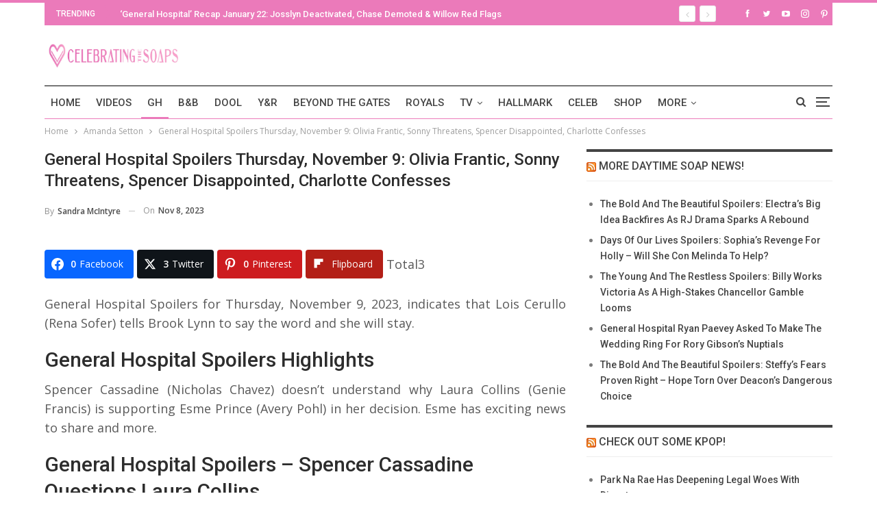

--- FILE ---
content_type: text/html; charset=UTF-8
request_url: https://celebratingthesoaps.com/general-hospital/general-hospital-spoilers-thursday-november-9-olivia-frantic-sonny-threatens-spencer-disappointed-charlotte-confesses/
body_size: 28416
content:
<!DOCTYPE html><html dir="ltr" lang="en-US" prefix="og: http://ogp.me/ns# fb: http://ogp.me/ns/fb#"> <head><meta charset="UTF-8"><meta http-equiv="X-UA-Compatible" content="IE=edge"><meta name="viewport" content="width=device-width, initial-scale=1.0"><link rel="pingback" href="https://celebratingthesoaps.com/xmlrpc.php"/><title>General Hospital Spoilers Thursday, November 9: Olivia Frantic, Sonny Threatens, Spencer Disappointed, Charlotte Confesses</title><style>img:is([sizes="auto" i], [sizes^="auto," i]){contain-intrinsic-size:3000px 1500px}</style><meta name="description" content="General Hospital Spoilers for Thursday, November 9, 2023, indicates that Lois Cerullo (Rena Sofer) tells Brook Lynn to say the word and she will stay." /><meta name="robots" content="max-image-preview:large" /><meta name="author" content="Sandra McIntyre"/><meta name="keywords" content="general hospital,general hospital episode,general hospital news,general hospital rumors,general hospital spoilers,general hospital updates,gh episode,gh episodes,gh news,gh rumors,gh spoiler" /><link rel="canonical" href="https://celebratingthesoaps.com/general-hospital/general-hospital-spoilers-thursday-november-9-olivia-frantic-sonny-threatens-spencer-disappointed-charlotte-confesses/" /><meta name="generator" content="All in One SEO (AIOSEO) 4.8.5" /> <script type="application/ld+json" class="aioseo-schema">{"@context":"https:\/\/schema.org","@graph":[{"@type":"BlogPosting","@id":"https:\/\/celebratingthesoaps.com\/general-hospital\/general-hospital-spoilers-thursday-november-9-olivia-frantic-sonny-threatens-spencer-disappointed-charlotte-confesses\/#blogposting","name":"General Hospital Spoilers Thursday, November 9: Olivia Frantic, Sonny Threatens, Spencer Disappointed, Charlotte Confesses","headline":"General Hospital Spoilers Thursday, November 9: Olivia Frantic, Sonny Threatens, Spencer Disappointed, Charlotte Confesses","author":{"@id":"https:\/\/celebratingthesoaps.com\/author\/mcintyres\/#author"},"publisher":{"@id":"https:\/\/celebratingthesoaps.com\/#organization"},"image":{"@type":"ImageObject","url":"https:\/\/cts-assets.s3.us-west-1.amazonaws.com\/wp-content\/uploads\/2023\/11\/08172348\/General-Hospital-Olivia-Quartermaine-Lisa-LoCicero.jpg","width":730,"height":481,"caption":"General Hospital Spoilers Update Thursday, November 9: Olivia Frantic, Sonny Threatens, Spencer Disappointed, Charlotte Confesses"},"datePublished":"2023-11-08T18:03:46-05:00","dateModified":"2023-11-08T17:53:12-05:00","inLanguage":"en-US","commentCount":2,"mainEntityOfPage":{"@id":"https:\/\/celebratingthesoaps.com\/general-hospital\/general-hospital-spoilers-thursday-november-9-olivia-frantic-sonny-threatens-spencer-disappointed-charlotte-confesses\/#webpage"},"isPartOf":{"@id":"https:\/\/celebratingthesoaps.com\/general-hospital\/general-hospital-spoilers-thursday-november-9-olivia-frantic-sonny-threatens-spencer-disappointed-charlotte-confesses\/#webpage"},"articleSection":"Amanda Setton, Avery Kristen Pohl, General Hospital, Genie Francis, Jane Elliot, Jon Lindstrom, Lisa LoCeciro, Nicholas Alexander Chavez, Rena Sofer, Spoilers, Wally Kurth, General Hospital, General Hospital episode, General Hospital News, General Hospital Rumors, General Hospital Spoilers, general hospital updates, GH Episode, GH Episodes, GH News, GH Rumors, gh spoiler"},{"@type":"BreadcrumbList","@id":"https:\/\/celebratingthesoaps.com\/general-hospital\/general-hospital-spoilers-thursday-november-9-olivia-frantic-sonny-threatens-spencer-disappointed-charlotte-confesses\/#breadcrumblist","itemListElement":[{"@type":"ListItem","@id":"https:\/\/celebratingthesoaps.com#listItem","position":1,"name":"Home","item":"https:\/\/celebratingthesoaps.com","nextItem":{"@type":"ListItem","@id":"https:\/\/celebratingthesoaps.com\/category\/general-hospital\/#listItem","name":"General Hospital"}},{"@type":"ListItem","@id":"https:\/\/celebratingthesoaps.com\/category\/general-hospital\/#listItem","position":2,"name":"General Hospital","item":"https:\/\/celebratingthesoaps.com\/category\/general-hospital\/","nextItem":{"@type":"ListItem","@id":"https:\/\/celebratingthesoaps.com\/category\/general-hospital\/spoilers-gh\/#listItem","name":"Spoilers"},"previousItem":{"@type":"ListItem","@id":"https:\/\/celebratingthesoaps.com#listItem","name":"Home"}},{"@type":"ListItem","@id":"https:\/\/celebratingthesoaps.com\/category\/general-hospital\/spoilers-gh\/#listItem","position":3,"name":"Spoilers","item":"https:\/\/celebratingthesoaps.com\/category\/general-hospital\/spoilers-gh\/","nextItem":{"@type":"ListItem","@id":"https:\/\/celebratingthesoaps.com\/general-hospital\/general-hospital-spoilers-thursday-november-9-olivia-frantic-sonny-threatens-spencer-disappointed-charlotte-confesses\/#listItem","name":"General Hospital Spoilers Thursday, November 9: Olivia Frantic, Sonny Threatens, Spencer Disappointed, Charlotte Confesses"},"previousItem":{"@type":"ListItem","@id":"https:\/\/celebratingthesoaps.com\/category\/general-hospital\/#listItem","name":"General Hospital"}},{"@type":"ListItem","@id":"https:\/\/celebratingthesoaps.com\/general-hospital\/general-hospital-spoilers-thursday-november-9-olivia-frantic-sonny-threatens-spencer-disappointed-charlotte-confesses\/#listItem","position":4,"name":"General Hospital Spoilers Thursday, November 9: Olivia Frantic, Sonny Threatens, Spencer Disappointed, Charlotte Confesses","previousItem":{"@type":"ListItem","@id":"https:\/\/celebratingthesoaps.com\/category\/general-hospital\/spoilers-gh\/#listItem","name":"Spoilers"}}]},{"@type":"Organization","@id":"https:\/\/celebratingthesoaps.com\/#organization","name":"Celebrating The Soaps","description":"Latest soap opera spoilers, news and exclusive updates for The Young and The Restless, Days of Our Lives, General Hospital and The Bold and the Beautiful.","url":"https:\/\/celebratingthesoaps.com\/"},{"@type":"Person","@id":"https:\/\/celebratingthesoaps.com\/author\/mcintyres\/#author","url":"https:\/\/celebratingthesoaps.com\/author\/mcintyres\/","name":"Sandra McIntyre","image":{"@type":"ImageObject","@id":"https:\/\/celebratingthesoaps.com\/general-hospital\/general-hospital-spoilers-thursday-november-9-olivia-frantic-sonny-threatens-spencer-disappointed-charlotte-confesses\/#authorImage","url":"https:\/\/secure.gravatar.com\/avatar\/d67dca0599358729e177a1370b6e18e63919a41abb03e68015e8c1ba7515feb5?s=96&d=monsterid&r=g","width":96,"height":96,"caption":"Sandra McIntyre"}},{"@type":"WebPage","@id":"https:\/\/celebratingthesoaps.com\/general-hospital\/general-hospital-spoilers-thursday-november-9-olivia-frantic-sonny-threatens-spencer-disappointed-charlotte-confesses\/#webpage","url":"https:\/\/celebratingthesoaps.com\/general-hospital\/general-hospital-spoilers-thursday-november-9-olivia-frantic-sonny-threatens-spencer-disappointed-charlotte-confesses\/","name":"General Hospital Spoilers Thursday, November 9: Olivia Frantic, Sonny Threatens, Spencer Disappointed, Charlotte Confesses","description":"General Hospital Spoilers for Thursday, November 9, 2023, indicates that Lois Cerullo (Rena Sofer) tells Brook Lynn to say the word and she will stay.","inLanguage":"en-US","isPartOf":{"@id":"https:\/\/celebratingthesoaps.com\/#website"},"breadcrumb":{"@id":"https:\/\/celebratingthesoaps.com\/general-hospital\/general-hospital-spoilers-thursday-november-9-olivia-frantic-sonny-threatens-spencer-disappointed-charlotte-confesses\/#breadcrumblist"},"author":{"@id":"https:\/\/celebratingthesoaps.com\/author\/mcintyres\/#author"},"creator":{"@id":"https:\/\/celebratingthesoaps.com\/author\/mcintyres\/#author"},"image":{"@type":"ImageObject","url":"https:\/\/cts-assets.s3.us-west-1.amazonaws.com\/wp-content\/uploads\/2023\/11\/08172348\/General-Hospital-Olivia-Quartermaine-Lisa-LoCicero.jpg","@id":"https:\/\/celebratingthesoaps.com\/general-hospital\/general-hospital-spoilers-thursday-november-9-olivia-frantic-sonny-threatens-spencer-disappointed-charlotte-confesses\/#mainImage","width":730,"height":481,"caption":"General Hospital Spoilers Update Thursday, November 9: Olivia Frantic, Sonny Threatens, Spencer Disappointed, Charlotte Confesses"},"primaryImageOfPage":{"@id":"https:\/\/celebratingthesoaps.com\/general-hospital\/general-hospital-spoilers-thursday-november-9-olivia-frantic-sonny-threatens-spencer-disappointed-charlotte-confesses\/#mainImage"},"datePublished":"2023-11-08T18:03:46-05:00","dateModified":"2023-11-08T17:53:12-05:00"},{"@type":"WebSite","@id":"https:\/\/celebratingthesoaps.com\/#website","url":"https:\/\/celebratingthesoaps.com\/","name":"Celebrating The Soaps","description":"Latest soap opera spoilers, news and exclusive updates for The Young and The Restless, Days of Our Lives, General Hospital and The Bold and the Beautiful.","inLanguage":"en-US","publisher":{"@id":"https:\/\/celebratingthesoaps.com\/#organization"}}]}</script> <meta property="og:locale" content="en_us"/><meta property="og:site_name" content="Celebrating The Soaps"/><meta property="og:url" content="https://celebratingthesoaps.com/general-hospital/general-hospital-spoilers-thursday-november-9-olivia-frantic-sonny-threatens-spencer-disappointed-charlotte-confesses/"/><meta property="og:title" content="General Hospital Spoilers Thursday, November 9: Olivia Frantic, Sonny Threatens, Spencer Disappointed, Charlotte Confesses"/><meta property="og:image" content="https://cts-assets.s3.us-west-1.amazonaws.com/wp-content/uploads/2023/11/08172348/General-Hospital-Olivia-Quartermaine-Lisa-LoCicero.jpg"/><meta property="article:section" content="Amanda Setton"/><meta property="article:section" content="Avery Kristen Pohl"/><meta property="article:section" content="General Hospital"/><meta property="article:section" content="Genie Francis"/><meta property="article:section" content="Jane Elliot"/><meta property="article:section" content="Jon Lindstrom"/><meta property="article:section" content="Lisa LoCeciro"/><meta property="article:section" content="Nicholas Alexander Chavez"/><meta property="article:section" content="Rena Sofer"/><meta property="article:section" content="Spoilers"/><meta property="article:section" content="Wally Kurth"/><meta property="article:tag" content="General Hospital"/><meta property="article:tag" content="General Hospital episode"/><meta property="article:tag" content="General Hospital News"/><meta property="article:tag" content="General Hospital Rumors"/><meta property="article:tag" content="General Hospital Spoilers"/><meta property="article:tag" content="general hospital updates"/><meta property="article:tag" content="GH Episode"/><meta property="article:tag" content="GH Episodes"/><meta property="article:tag" content="GH News"/><meta property="article:tag" content="GH Rumors"/><meta property="article:tag" content="gh spoiler"/><meta property="og:description" content="General Hospital Spoilers for Thursday, November 9, 2023, indicates that Lois Cerullo (Rena Sofer) tells Brook Lynn to say the word and she will stay.General Hospital Spoilers HighlightsSpencer Cassadine (Nicholas Chavez) doesn’t understand why Laura"/><meta property="og:type" content="article"/><meta name="twitter:card" content="summary"/><meta name="twitter:url" content="https://celebratingthesoaps.com/general-hospital/general-hospital-spoilers-thursday-november-9-olivia-frantic-sonny-threatens-spencer-disappointed-charlotte-confesses/"/><meta name="twitter:title" content="General Hospital Spoilers Thursday, November 9: Olivia Frantic, Sonny Threatens, Spencer Disappointed, Charlotte Confesses"/><meta name="twitter:description" content="General Hospital Spoilers for Thursday, November 9, 2023, indicates that Lois Cerullo (Rena Sofer) tells Brook Lynn to say the word and she will stay.General Hospital Spoilers HighlightsSpencer Cassadine (Nicholas Chavez) doesn’t understand why Laura"/><meta name="twitter:image" content="https://cts-assets.s3.us-west-1.amazonaws.com/wp-content/uploads/2023/11/08172348/General-Hospital-Olivia-Quartermaine-Lisa-LoCicero.jpg"/><link rel='dns-prefetch' href='//scripts.mediavine.com' /><link rel='dns-prefetch' href='//platform-api.sharethis.com' /><link rel='dns-prefetch' href='//fonts.googleapis.com' /><link href='https://fonts.gstatic.com' crossorigin='anonymous' rel='preconnect' /><link rel="alternate" type="application/rss+xml" title="Celebrating The Soaps &raquo; Feed" href="https://celebratingthesoaps.com/feed/" /><link rel="alternate" type="application/rss+xml" title="Celebrating The Soaps &raquo; Comments Feed" href="https://celebratingthesoaps.com/comments/feed/" /><link rel="alternate" type="application/rss+xml" title="Celebrating The Soaps &raquo; General Hospital Spoilers Thursday, November 9: Olivia Frantic, Sonny Threatens, Spencer Disappointed, Charlotte Confesses Comments Feed" href="https://celebratingthesoaps.com/general-hospital/general-hospital-spoilers-thursday-november-9-olivia-frantic-sonny-threatens-spencer-disappointed-charlotte-confesses/feed/" /><link rel="stylesheet" type="text/css" href="//celebratingthesoaps.com/wp-content/uploads/vipercache/minified/8d15491abd07a5ada07fdf07a3584438/1739724281index.css" media="all"/><style id='classic-theme-styles-inline-css' type='text/css'>.wp-block-button__link{color:#fff;background-color:#32373c;border-radius:9999px;box-shadow:none;text-decoration:none;padding:calc(.667em + 2px) calc(1.333em+2px);font-size:1.125em}.wp-block-file__button{background:#32373c;color:#fff;text-decoration:none}</style><style id='global-styles-inline-css' type='text/css'>:root{--wp--preset--aspect-ratio--square:1;--wp--preset--aspect-ratio--4-3:4/3;--wp--preset--aspect-ratio--3-4:3/4;--wp--preset--aspect-ratio--3-2:3/2;--wp--preset--aspect-ratio--2-3:2/3;--wp--preset--aspect-ratio--16-9:16/9;--wp--preset--aspect-ratio--9-16:9/16;--wp--preset--color--black:#000;--wp--preset--color--cyan-bluish-gray:#abb8c3;--wp--preset--color--white:#fff;--wp--preset--color--pale-pink:#f78da7;--wp--preset--color--vivid-red:#cf2e2e;--wp--preset--color--luminous-vivid-orange:#ff6900;--wp--preset--color--luminous-vivid-amber:#fcb900;--wp--preset--color--light-green-cyan:#7bdcb5;--wp--preset--color--vivid-green-cyan:#00d084;--wp--preset--color--pale-cyan-blue:#8ed1fc;--wp--preset--color--vivid-cyan-blue:#0693e3;--wp--preset--color--vivid-purple:#9b51e0;--wp--preset--gradient--vivid-cyan-blue-to-vivid-purple:linear-gradient(135deg,rgba(6,147,227,1) 0%,rgb(155,81,224) 100%);--wp--preset--gradient--light-green-cyan-to-vivid-green-cyan:linear-gradient(135deg,rgb(122,220,180) 0%,rgb(0,208,130) 100%);--wp--preset--gradient--luminous-vivid-amber-to-luminous-vivid-orange:linear-gradient(135deg,rgba(252,185,0,1) 0%,rgba(255,105,0,1) 100%);--wp--preset--gradient--luminous-vivid-orange-to-vivid-red:linear-gradient(135deg,rgba(255,105,0,1) 0%,rgb(207,46,46) 100%);--wp--preset--gradient--very-light-gray-to-cyan-bluish-gray:linear-gradient(135deg,rgb(238,238,238) 0%,rgb(169,184,195) 100%);--wp--preset--gradient--cool-to-warm-spectrum:linear-gradient(135deg,rgb(74,234,220) 0%,rgb(151,120,209) 20%,rgb(207,42,186) 40%,rgb(238,44,130) 60%,rgb(251,105,98) 80%,rgb(254,248,76) 100%);--wp--preset--gradient--blush-light-purple:linear-gradient(135deg,rgb(255,206,236) 0%,rgb(152,150,240) 100%);--wp--preset--gradient--blush-bordeaux:linear-gradient(135deg,rgb(254,205,165) 0%,rgb(254,45,45) 50%,rgb(107,0,62) 100%);--wp--preset--gradient--luminous-dusk:linear-gradient(135deg,rgb(255,203,112) 0%,rgb(199,81,192) 50%,rgb(65,88,208) 100%);--wp--preset--gradient--pale-ocean:linear-gradient(135deg,rgb(255,245,203) 0%,rgb(182,227,212) 50%,rgb(51,167,181) 100%);--wp--preset--gradient--electric-grass:linear-gradient(135deg,rgb(202,248,128) 0%,rgb(113,206,126) 100%);--wp--preset--gradient--midnight:linear-gradient(135deg,rgb(2,3,129) 0%,rgb(40,116,252) 100%);--wp--preset--font-size--small:13px;--wp--preset--font-size--medium:20px;--wp--preset--font-size--large:36px;--wp--preset--font-size--x-large:42px;--wp--preset--spacing--20:0.44rem;--wp--preset--spacing--30:0.67rem;--wp--preset--spacing--40:1rem;--wp--preset--spacing--50:1.5rem;--wp--preset--spacing--60:2.25rem;--wp--preset--spacing--70:3.38rem;--wp--preset--spacing--80:5.06rem;--wp--preset--shadow--natural:6px 6px 9px rgba(0, 0, 0, 0.2);--wp--preset--shadow--deep:12px 12px 50px rgba(0, 0, 0, 0.4);--wp--preset--shadow--sharp:6px 6px 0px rgba(0, 0, 0, 0.2);--wp--preset--shadow--outlined:6px 6px 0px -3px rgba(255, 255, 255, 1), 6px 6px rgba(0, 0, 0, 1);--wp--preset--shadow--crisp:6px 6px 0px rgba(0,0,0,1)}:where(.is-layout-flex){gap:0.5em}:where(.is-layout-grid){gap:0.5em}body .is-layout-flex{display:flex}.is-layout-flex{flex-wrap:wrap;align-items:center}.is-layout-flex>:is(*,div){margin:0}body .is-layout-grid{display:grid}.is-layout-grid>:is(*,div){margin:0}:where(.wp-block-columns.is-layout-flex){gap:2em}:where(.wp-block-columns.is-layout-grid){gap:2em}:where(.wp-block-post-template.is-layout-flex){gap:1.25em}:where(.wp-block-post-template.is-layout-grid){gap:1.25em}.has-black-color{color:var(--wp--preset--color--black) !important}.has-cyan-bluish-gray-color{color:var(--wp--preset--color--cyan-bluish-gray) !important}.has-white-color{color:var(--wp--preset--color--white) !important}.has-pale-pink-color{color:var(--wp--preset--color--pale-pink) !important}.has-vivid-red-color{color:var(--wp--preset--color--vivid-red) !important}.has-luminous-vivid-orange-color{color:var(--wp--preset--color--luminous-vivid-orange) !important}.has-luminous-vivid-amber-color{color:var(--wp--preset--color--luminous-vivid-amber) !important}.has-light-green-cyan-color{color:var(--wp--preset--color--light-green-cyan) !important}.has-vivid-green-cyan-color{color:var(--wp--preset--color--vivid-green-cyan) !important}.has-pale-cyan-blue-color{color:var(--wp--preset--color--pale-cyan-blue) !important}.has-vivid-cyan-blue-color{color:var(--wp--preset--color--vivid-cyan-blue) !important}.has-vivid-purple-color{color:var(--wp--preset--color--vivid-purple) !important}.has-black-background-color{background-color:var(--wp--preset--color--black) !important}.has-cyan-bluish-gray-background-color{background-color:var(--wp--preset--color--cyan-bluish-gray) !important}.has-white-background-color{background-color:var(--wp--preset--color--white) !important}.has-pale-pink-background-color{background-color:var(--wp--preset--color--pale-pink) !important}.has-vivid-red-background-color{background-color:var(--wp--preset--color--vivid-red) !important}.has-luminous-vivid-orange-background-color{background-color:var(--wp--preset--color--luminous-vivid-orange) !important}.has-luminous-vivid-amber-background-color{background-color:var(--wp--preset--color--luminous-vivid-amber) !important}.has-light-green-cyan-background-color{background-color:var(--wp--preset--color--light-green-cyan) !important}.has-vivid-green-cyan-background-color{background-color:var(--wp--preset--color--vivid-green-cyan) !important}.has-pale-cyan-blue-background-color{background-color:var(--wp--preset--color--pale-cyan-blue) !important}.has-vivid-cyan-blue-background-color{background-color:var(--wp--preset--color--vivid-cyan-blue) !important}.has-vivid-purple-background-color{background-color:var(--wp--preset--color--vivid-purple) !important}.has-black-border-color{border-color:var(--wp--preset--color--black) !important}.has-cyan-bluish-gray-border-color{border-color:var(--wp--preset--color--cyan-bluish-gray) !important}.has-white-border-color{border-color:var(--wp--preset--color--white) !important}.has-pale-pink-border-color{border-color:var(--wp--preset--color--pale-pink) !important}.has-vivid-red-border-color{border-color:var(--wp--preset--color--vivid-red) !important}.has-luminous-vivid-orange-border-color{border-color:var(--wp--preset--color--luminous-vivid-orange) !important}.has-luminous-vivid-amber-border-color{border-color:var(--wp--preset--color--luminous-vivid-amber) !important}.has-light-green-cyan-border-color{border-color:var(--wp--preset--color--light-green-cyan) !important}.has-vivid-green-cyan-border-color{border-color:var(--wp--preset--color--vivid-green-cyan) !important}.has-pale-cyan-blue-border-color{border-color:var(--wp--preset--color--pale-cyan-blue) !important}.has-vivid-cyan-blue-border-color{border-color:var(--wp--preset--color--vivid-cyan-blue) !important}.has-vivid-purple-border-color{border-color:var(--wp--preset--color--vivid-purple) !important}.has-vivid-cyan-blue-to-vivid-purple-gradient-background{background:var(--wp--preset--gradient--vivid-cyan-blue-to-vivid-purple) !important}.has-light-green-cyan-to-vivid-green-cyan-gradient-background{background:var(--wp--preset--gradient--light-green-cyan-to-vivid-green-cyan) !important}.has-luminous-vivid-amber-to-luminous-vivid-orange-gradient-background{background:var(--wp--preset--gradient--luminous-vivid-amber-to-luminous-vivid-orange) !important}.has-luminous-vivid-orange-to-vivid-red-gradient-background{background:var(--wp--preset--gradient--luminous-vivid-orange-to-vivid-red) !important}.has-very-light-gray-to-cyan-bluish-gray-gradient-background{background:var(--wp--preset--gradient--very-light-gray-to-cyan-bluish-gray) !important}.has-cool-to-warm-spectrum-gradient-background{background:var(--wp--preset--gradient--cool-to-warm-spectrum) !important}.has-blush-light-purple-gradient-background{background:var(--wp--preset--gradient--blush-light-purple) !important}.has-blush-bordeaux-gradient-background{background:var(--wp--preset--gradient--blush-bordeaux) !important}.has-luminous-dusk-gradient-background{background:var(--wp--preset--gradient--luminous-dusk) !important}.has-pale-ocean-gradient-background{background:var(--wp--preset--gradient--pale-ocean) !important}.has-electric-grass-gradient-background{background:var(--wp--preset--gradient--electric-grass) !important}.has-midnight-gradient-background{background:var(--wp--preset--gradient--midnight) !important}.has-small-font-size{font-size:var(--wp--preset--font-size--small) !important}.has-medium-font-size{font-size:var(--wp--preset--font-size--medium) !important}.has-large-font-size{font-size:var(--wp--preset--font-size--large) !important}.has-x-large-font-size{font-size:var(--wp--preset--font-size--x-large) !important}:where(.wp-block-post-template.is-layout-flex){gap:1.25em}:where(.wp-block-post-template.is-layout-grid){gap:1.25em}:where(.wp-block-columns.is-layout-flex){gap:2em}:where(.wp-block-columns.is-layout-grid){gap:2em}:root :where(.wp-block-pullquote){font-size:1.5em;line-height:1.6}</style><link rel="stylesheet" type="text/css" href="//celebratingthesoaps.com/wp-content/uploads/vipercache/minified/e0c93bbde387a66c37c3820a966e0285/1753789181index.css" media="all"/><style id='easy-social-share-buttons-inline-css' type='text/css'>.essb_links .essb_link_mastodon{--essb-network:#6364ff}</style><link rel="stylesheet" type="text/css" href="//celebratingthesoaps.com/wp-content/uploads/vipercache/minified/034deb81eb3545abbeaeed5948c20404/1753789181index.css" media="all"/><link rel='stylesheet' id='better-framework-main-fonts-css' href='https://fonts.googleapis.com/css?family=Open+Sans:400,600%7CRoboto:400,500,400italic&#038;display=swap' type='text/css' media='all' /> <script type="text/javascript" src="https://celebratingthesoaps.com/wp-includes/js/jquery/jquery.min.js" id="jquery-core-js"></script> <script src='//celebratingthesoaps.com/wp-content/uploads/vipercache/minified/3ca73930bbdb6fd7cc2c870ad4aba08e/1739724281index.js' type="text/javascript"></script>  <script type="text/javascript" async="async" fetchpriority="high" data-noptimize="1" data-cfasync="false" src="https://scripts.mediavine.com/tags/celebrating-the-soaps.js?ver=6.8.2" id="mv-script-wrapper-js"></script> <script type="text/javascript" src="//platform-api.sharethis.com/js/sharethis.js#source=googleanalytics-wordpress#product=ga&amp;property=6005b209d6f99f0018f9aba6" id="googleanalytics-platform-sharethis-js"></script>  <script id="essb-inline-js"></script><link rel="https://api.w.org/" href="https://celebratingthesoaps.com/wp-json/" /><link rel="alternate" title="JSON" type="application/json" href="https://celebratingthesoaps.com/wp-json/wp/v2/posts/462781" /><link rel="EditURI" type="application/rsd+xml" title="RSD" href="https://celebratingthesoaps.com/xmlrpc.php?rsd" /><meta name="generator" content="WordPress 6.8.2" /><link rel='shortlink' href='https://celebratingthesoaps.com/?p=462781' /><link rel="alternate" title="oEmbed (JSON)" type="application/json+oembed" href="https://celebratingthesoaps.com/wp-json/oembed/1.0/embed?url=https%3A%2F%2Fcelebratingthesoaps.com%2Fgeneral-hospital%2Fgeneral-hospital-spoilers-thursday-november-9-olivia-frantic-sonny-threatens-spencer-disappointed-charlotte-confesses%2F" /><link rel="alternate" title="oEmbed (XML)" type="text/xml+oembed" href="https://celebratingthesoaps.com/wp-json/oembed/1.0/embed?url=https%3A%2F%2Fcelebratingthesoaps.com%2Fgeneral-hospital%2Fgeneral-hospital-spoilers-thursday-november-9-olivia-frantic-sonny-threatens-spencer-disappointed-charlotte-confesses%2F&#038;format=xml" /><link rel="amphtml" href="https://celebratingthesoaps.com/general-hospital/general-hospital-spoilers-thursday-november-9-olivia-frantic-sonny-threatens-spencer-disappointed-charlotte-confesses/amp/"/> <meta name="google-site-verification" content="l9Ya_q5D9ry1pQynV8AAs_SmdBlexCq2lefa6sN3khM" /><meta name="msvalidate.01" content="2F6928FAAA7C18CD541B4EA015F0EA05" /> <script type="text/javascript">window._taboola=window._taboola||[];_taboola.push({article:'auto'});!function(e,f,u,i){if(!document.getElementById(i)){e.async=1;e.src=u;e.id=i;f.parentNode.insertBefore(e,f);}}(document.createElement('script'),document.getElementsByTagName('script')[0],'//cdn.taboola.com/libtrc/mlrpmediagroup-celebratingthesoaps/loader.js','tb_loader_script');if(window.performance&&typeof window.performance.mark=='function')
{window.performance.mark('tbl_ic');}</script> <link rel="shortcut icon" href="https://cf3fa540b4.nxcli.io/wp-content/uploads/2017/07/CTS-Favicon.png"><link rel="apple-touch-icon" href="https://cf3fa540b4.nxcli.io/wp-content/uploads/2017/07/CTS-iPhone-Icon.png"><link rel="apple-touch-icon" sizes="114x114" href="https://cf3fa540b4.nxcli.io/wp-content/uploads/2017/07/CTS-iPhone-Retina-Icon.png"><link rel="apple-touch-icon" sizes="72x72" href="https://cf3fa540b4.nxcli.io/wp-content/uploads/2017/07/CTS-iPad-Icon.png"><link rel="apple-touch-icon" sizes="144x144" href="https://cf3fa540b4.nxcli.io/wp-content/uploads/2017/07/CTS-iPad-Retina-Icon.png"><script>(function(){(function(i,s,o,g,r,a,m){i['GoogleAnalyticsObject']=r;i[r]=i[r]||function(){(i[r].q=i[r].q||[]).push(arguments)},i[r].l=1*new Date();a=s.createElement(o),m=s.getElementsByTagName(o)[0];a.async=1;a.src=g;m.parentNode.insertBefore(a,m)})(window,document,'script','https://google-analytics.com/analytics.js','ga');ga('create','UA-103553726-1','auto');ga('send','pageview');})();</script> <meta name="onesignal" content="wordpress-plugin"/> <script>window.OneSignalDeferred=window.OneSignalDeferred||[];OneSignalDeferred.push(function(OneSignal){var oneSignal_options={};window._oneSignalInitOptions=oneSignal_options;oneSignal_options['serviceWorkerParam']={scope:'/'};oneSignal_options['serviceWorkerPath']='OneSignalSDKWorker.js.php';OneSignal.Notifications.setDefaultUrl("https://celebratingthesoaps.com");oneSignal_options['wordpress']=true;oneSignal_options['appId']='aff5e808-8163-4ca9-88c9-d455e9524d6e';oneSignal_options['allowLocalhostAsSecureOrigin']=true;oneSignal_options['welcomeNotification']={};oneSignal_options['welcomeNotification']['title']="";oneSignal_options['welcomeNotification']['message']="";oneSignal_options['path']="https://celebratingthesoaps.com/wp-content/plugins/onesignal-free-web-push-notifications/sdk_files/";oneSignal_options['safari_web_id']="web.onesignal.auto.49809676-9f7f-4916-aef3-fd94958742a1";oneSignal_options['promptOptions']={};oneSignal_options['notifyButton']={};oneSignal_options['notifyButton']['enable']=true;oneSignal_options['notifyButton']['position']='bottom-left';oneSignal_options['notifyButton']['theme']='default';oneSignal_options['notifyButton']['size']='medium';oneSignal_options['notifyButton']['showCredit']=true;oneSignal_options['notifyButton']['text']={};OneSignal.init(window._oneSignalInitOptions);OneSignal.Slidedown.promptPush()});function documentInitOneSignal(){var oneSignal_elements=document.getElementsByClassName("OneSignal-prompt");var oneSignalLinkClickHandler=function(event){OneSignal.Notifications.requestPermission();event.preventDefault();};for(var i=0;i<oneSignal_elements.length;i++)
oneSignal_elements[i].addEventListener('click',oneSignalLinkClickHandler,false);}
if(document.readyState==='complete'){documentInitOneSignal();}
else{window.addEventListener("load",function(event){documentInitOneSignal();});}</script> <meta name="generator" content="Powered by WPBakery Page Builder - drag and drop page builder for WordPress."/> <script type="application/ld+json">{"@context":"http://schema.org/","@type":"Organization","@id":"#organization","logo":{"@type":"ImageObject","url":"https://cts-assets.s3.us-west-1.amazonaws.com/wp-content/uploads/2022/03/28144602/CTS-Header.jpg"},"url":"https://celebratingthesoaps.com/","name":"Celebrating The Soaps","description":"Latest soap opera spoilers, news and exclusive updates for The Young and The Restless, Days of Our Lives, General Hospital and The Bold and the Beautiful."}</script> <script type="application/ld+json">{"@context":"http://schema.org/","@type":"WebSite","name":"Celebrating The Soaps","alternateName":"Latest soap opera spoilers, news and exclusive updates for The Young and The Restless, Days of Our Lives, General Hospital and The Bold and the Beautiful.","url":"https://celebratingthesoaps.com/"}</script> <script type="application/ld+json">{"@context":"http://schema.org/","@type":"BlogPosting","headline":"General Hospital Spoilers Thursday, November 9: Olivia Frantic, Sonny Threatens, Spencer Disappointed, Charlotte Confesses","description":"General Hospital Spoilers for Thursday, November 9, 2023, indicates that Lois Cerullo (Rena Sofer) tells Brook Lynn to say the word and she will stay.General Hospital Spoilers HighlightsSpencer Cassadine (Nicholas Chavez) doesn\u2019t understand why Laura","datePublished":"2023-11-08","dateModified":"2023-11-08","author":{"@type":"Person","@id":"#person-SandraMcIntyre","name":"Sandra McIntyre"},"image":"https://cts-assets.s3.us-west-1.amazonaws.com/wp-content/uploads/2023/11/08172348/General-Hospital-Olivia-Quartermaine-Lisa-LoCicero.jpg","interactionStatistic":[{"@type":"InteractionCounter","interactionType":"http://schema.org/CommentAction","userInteractionCount":"2"}],"publisher":{"@id":"#organization"},"mainEntityOfPage":"https://celebratingthesoaps.com/general-hospital/general-hospital-spoilers-thursday-november-9-olivia-frantic-sonny-threatens-spencer-disappointed-charlotte-confesses/"}</script> <link rel="stylesheet" type="text/css" href="//celebratingthesoaps.com/wp-content/uploads/vipercache/minified/050b2be86aa92d4584f48fdbd82bd032/1768748600index.css" media="all"/><meta name="msvalidate.01" content="10D48830512A84E9B687777F177B3ACC" /> <script async src="https://www.googletagmanager.com/gtag/js?id=G-TBW4LEY65S"></script> <script>window.dataLayer=window.dataLayer||[];function gtag(){dataLayer.push(arguments);}
gtag('js',new Date());gtag('config','G-TBW4LEY65S');</script><link rel="icon" href="https://celebratingthesoaps.com/wp-content/uploads/2018/07/cropped-CTS-logo-32x32.jpg" sizes="32x32" /><link rel="icon" href="https://celebratingthesoaps.com/wp-content/uploads/2018/07/cropped-CTS-logo-192x192.jpg" sizes="192x192" /><link rel="apple-touch-icon" href="https://celebratingthesoaps.com/wp-content/uploads/2018/07/cropped-CTS-logo-180x180.jpg" /><meta name="msapplication-TileImage" content="https://celebratingthesoaps.com/wp-content/uploads/2018/07/cropped-CTS-logo-270x270.jpg" /><style>.vc_custom_1500661463003{background-color:#f6dff9 !important}.spot-im-replies-count{display:inline-block}</style><style type="text/css" id="wp-custom-css">.header-inner #sidebar{min-height:280px}#yketsn-6,#yketsn-5{min-height:280px}#footer_branding{text-align:left !important}@media only screen and (min-width: 768px){.col-sm-4.sidebar-column.sidebar-column-primary{position:static !important}.layout-right-sidebar .content-column{max-width:calc(100% - 330px) !important}.layout-right-sidebar .sidebar-column{min-width:330px !important}}@media only screen and (max-width: 359px){.col-sm-8.content-column{padding-left:10px !important;padding-right:10px !important}}#site-logo{max-width:200px}</style><noscript><style>.wpb_animate_when_almost_visible{opacity:1}</style></noscript> <meta property="og:locale" content="en_US"/> <meta property="og:site_name" content="Celebrating The Soaps"/> <meta property="og:title" content="General Hospital Spoilers Thursday, November 9: Olivia Frantic, Sonny Threatens, Spencer Disappointed, Charlotte Confesses"/> <meta property="og:url" content="https://celebratingthesoaps.com/general-hospital/general-hospital-spoilers-thursday-november-9-olivia-frantic-sonny-threatens-spencer-disappointed-charlotte-confesses/"/> <meta property="og:type" content="article"/> <meta property="og:description" content="General Hospital Spoilers for Thursday, November 9, 2023, indicates that Lois Cerullo (Rena Sofer) tells Brook Lynn to say the word and she will stay.
General Hospital Spoilers Highlights
Spencer Cassadine (Nicholas Chavez) doesn’t understand why Laura Collins (Genie Francis) is supporting Esme"/> <meta property="og:image" content="https://cts-assets.s3.us-west-1.amazonaws.com/wp-content/uploads/2023/11/08172348/General-Hospital-Olivia-Quartermaine-Lisa-LoCicero.jpg"/> <meta property="og:image:url" content="https://cts-assets.s3.us-west-1.amazonaws.com/wp-content/uploads/2023/11/08172348/General-Hospital-Olivia-Quartermaine-Lisa-LoCicero.jpg"/> <meta property="og:image:secure_url" content="https://cts-assets.s3.us-west-1.amazonaws.com/wp-content/uploads/2023/11/08172348/General-Hospital-Olivia-Quartermaine-Lisa-LoCicero.jpg"/> <meta property="article:published_time" content="2023-11-08T18:03:46-05:00"/> <meta property="article:modified_time" content="2023-11-08T17:53:12-05:00" /> <meta property="og:updated_time" content="2023-11-08T17:53:12-05:00" /> <meta property="article:section" content="Amanda Setton"/> <meta property="article:section" content="Avery Kristen Pohl"/> <meta property="article:section" content="General Hospital"/> <meta property="article:section" content="Genie Francis"/> <meta property="article:section" content="Jane Elliot"/> <meta property="article:section" content="Jon Lindstrom"/> <meta property="article:section" content="Lisa LoCeciro"/> <meta property="article:section" content="Nicholas Alexander Chavez"/> <meta property="article:section" content="Rena Sofer"/> <meta property="article:section" content="Spoilers"/> <meta property="article:section" content="Wally Kurth"/> <meta itemprop="name" content="General Hospital Spoilers Thursday, November 9: Olivia Frantic, Sonny Threatens, Spencer Disappointed, Charlotte Confesses"/> <meta itemprop="headline" content="General Hospital Spoilers Thursday, November 9: Olivia Frantic, Sonny Threatens, Spencer Disappointed, Charlotte Confesses"/> <meta itemprop="description" content="General Hospital Spoilers for Thursday, November 9, 2023, indicates that Lois Cerullo (Rena Sofer) tells Brook Lynn to say the word and she will stay.
General Hospital Spoilers Highlights
Spencer Cassadine (Nicholas Chavez) doesn’t understand why Laura Collins (Genie Francis) is supporting Esme"/> <meta itemprop="image" content="https://cts-assets.s3.us-west-1.amazonaws.com/wp-content/uploads/2023/11/08172348/General-Hospital-Olivia-Quartermaine-Lisa-LoCicero.jpg"/> <meta itemprop="datePublished" content="2023-11-08"/> <meta itemprop="dateModified" content="2023-11-08T17:53:12-05:00" /> <meta itemprop="author" content="Sandra McIntyre"/> <meta name="twitter:title" content="General Hospital Spoilers Thursday, November 9: Olivia Frantic, Sonny Threatens, Spencer Disappointed, Charlotte Confesses"/> <meta name="twitter:url" content="https://celebratingthesoaps.com/general-hospital/general-hospital-spoilers-thursday-november-9-olivia-frantic-sonny-threatens-spencer-disappointed-charlotte-confesses/"/> <meta name="twitter:description" content="General Hospital Spoilers for Thursday, November 9, 2023, indicates that Lois Cerullo (Rena Sofer) tells Brook Lynn to say the word and she will stay.
General Hospital Spoilers Highlights
Spencer Cassadine (Nicholas Chavez) doesn’t understand why Laura Collins (Genie Francis) is supporting Esme"/> <meta name="twitter:image" content="https://cts-assets.s3.us-west-1.amazonaws.com/wp-content/uploads/2023/11/08172348/General-Hospital-Olivia-Quartermaine-Lisa-LoCicero.jpg"/> <meta name="twitter:card" content="summary_large_image"/> </head><body data-rsssl=1 class="wp-singular post-template-default single single-post postid-462781 single-format-standard wp-theme-publisher active-light-box active-top-line ltr close-rh page-layout-2-col-right full-width active-sticky-sidebar main-menu-sticky-smart active-ajax-search single-prim-cat-2044 single-cat-2044 single-cat-7263 single-cat-3 single-cat-2132 single-cat-2311 single-cat-2414 single-cat-2611 single-cat-7264 single-cat-1897 single-cat-106 single-cat-2151 essb-10.5 wpb-js-composer js-comp-ver-6.7.0 vc_responsive bs-ll-d grow-content-body" dir="ltr"><div class="off-canvas-overlay"></div><div class="off-canvas-container left skin-white"><div class="off-canvas-inner"><spn class="canvas-close"><i></i></spn><div class="off-canvas-header"><div class="site-description">Latest soap opera spoilers, news and exclusive updates for The Young and The Restless, Days of Our Lives, General Hospital and The Bold and the Beautiful.</div></div><div class="off-canvas-search"><form role="search" method="get" action="https://celebratingthesoaps.com"><input type="text" name="s" value="" placeholder="Search..."><i class="fa fa-search"></i></form></div><div class="off-canvas-menu"><div class="off-canvas-menu-fallback"></div></div><div class="off_canvas_footer"><div class="off_canvas_footer-info entry-content"><p><br data-mce-bogus="1"></p><div class=" better-studio-shortcode bsc-clearfix better-social-counter style-button colored in-4-col"><ul class="social-list bsc-clearfix"><li class="social-item facebook"><a href = "https://www.facebook.com/CelebratingTheSoaps" target = "_blank" > <i class="item-icon bsfi-facebook" ></i><span class="item-title" > Likes </span> </a> </li> <li class="social-item twitter"><a href = "https://twitter.com/celebratesoaps" target = "_blank" > <i class="item-icon bsfi-twitter" ></i><span class="item-title" > Followers </span> </a> </li> <li class="social-item youtube"><a href = "https://youtube.com/channel/UCLPy4Obkiius38M-gD1o5tg" target = "_blank" > <i class="item-icon bsfi-youtube" ></i><span class="item-title" > Subscribers </span> </a> </li> <li class="social-item instagram"><a href = "https://instagram.com/everythingsoapoperas" target = "_blank" > <i class="item-icon bsfi-instagram" ></i><span class="item-title" > Followers </span> </a> </li> </ul></div></div></div></div></div><div class="main-wrap content-main-wrap"><header id="header" class="site-header header-style-2 boxed" itemscope="itemscope" itemtype="https://schema.org/WPHeader"><section class="topbar topbar-style-2 hidden-xs hidden-xs"><div class="content-wrap"><div class="container"><div class="topbar-inner clearfix"><div class="section-links"><div class=" better-studio-shortcode bsc-clearfix better-social-counter style-button not-colored in-4-col"><ul class="social-list bsc-clearfix"><li class="social-item facebook"><a href = "https://www.facebook.com/CelebratingTheSoaps" target = "_blank" > <i class="item-icon bsfi-facebook" ></i><span class="item-title" > Likes </span> </a> </li> <li class="social-item twitter"><a href = "https://twitter.com/celebratesoaps" target = "_blank" > <i class="item-icon bsfi-twitter" ></i><span class="item-title" > Followers </span> </a> </li> <li class="social-item youtube"><a href = "https://youtube.com/channel/UCLPy4Obkiius38M-gD1o5tg" target = "_blank" > <i class="item-icon bsfi-youtube" ></i><span class="item-title" > Subscribers </span> </a> </li> <li class="social-item instagram"><a href = "https://instagram.com/everythingsoapoperas" target = "_blank" > <i class="item-icon bsfi-instagram" ></i><span class="item-title" > Followers </span> </a> </li> <li class="social-item pinterest"><a href = "http://www.pinterest.com/everythingsoapoperas" target = "_blank" > <i class="item-icon bsfi-pinterest" ></i><span class="item-title" > Followers </span> </a> </li> </ul></div></div><div class="section-menu"><div id="newsticker-1184158272" class="better-newsticker " data-speed="12000"><p class="heading ">Trending</p><ul class="news-list"><li><a class="limit-line" href="https://celebratingthesoaps.com/general-hospital/general-hospital-recap-january-22-josslyn-deactivated-chase-demoted-willow-red-flags/">&#8216;General Hospital&#8217; Recap January 22: Josslyn Deactivated, Chase Demoted &#038; Willow Red Flags</a></li><li><a class="limit-line" href="https://celebratingthesoaps.com/beyond-the-gates/beyond-the-gates-spoilers-friday-january-23-shanice-vs-leslie-ashley-nails-derek-danis-eye-wanders-to-izaiah/">&#8216;Beyond The Gates&#8217; Spoilers Friday, January 23: Shanice Vs. Leslie, Ashley Nails Derek, Dani’s Eye Wanders To Izaiah</a></li><li><a class="limit-line" href="https://celebratingthesoaps.com/the-young-and-the-restless/the-young-and-the-restless-spoilers-friday-january-23-new-dominic-mariahs-sinful-scheme-tessa-moves-on/">&#8216;The Young And The Restless&#8217; Spoilers Friday, January 23: New Dominic, Mariah’s Sinful Scheme, Tessa Moves On</a></li><li><a class="limit-line" href="https://celebratingthesoaps.com/bold-and-the-beautiful/the-bold-and-the-beautiful-recap-thursday-january-22-dylans-chicken-sin-steffy-vs-deacon-electras-confrontation/">&#8216;The Bold and the Beautiful&#8217; Recap Thursday, January 22: Dylan’s Chicken Sin, Steffy vs Deacon, Electra&#8217;s Confrontation</a></li><li><a class="limit-line" href="https://celebratingthesoaps.com/days-of-our-lives/days-of-our-lives-spoilers-friday-january-23-javi-disturbed-cats-crime-leos-elimination-plan/">&#8216;Days Of Our Lives&#8217; Spoilers Friday, January 23: Javi Disturbed, Cat’s Crime, Leo’s Elimination Plan</a></li><li><a class="limit-line" href="https://celebratingthesoaps.com/general-hospital/general-hospital-spoilers-friday-january-23-britts-ultimatum-anna-spirals-blq-stunned-ava-manipulated/">&#8216;General Hospital&#8217; Spoilers Friday, January 23: Britt’s Ultimatum, Anna Spirals, BLQ Stunned, Ava Manipulated</a></li><li><a class="limit-line" href="https://celebratingthesoaps.com/bold-and-the-beautiful/the-bold-and-the-beautiful-spoilers-friday-january-23-finns-avoidance-sheila-corners-dylans-promise/">&#8216;The Bold and the Beautiful&#8217; Spoilers Friday, January 23: Finn’s Avoidance, Sheila Corners, Dylan’s Promise</a></li><li><a class="limit-line" href="https://celebratingthesoaps.com/barron-trump/melania-trump-protecting-barron-trump-over-bizarre-new-rumor/">Melania Trump Protecting Barron Trump Over Bizarre New Rumor</a></li><li><a class="limit-line" href="https://celebratingthesoaps.com/bold-and-the-beautiful/the-bold-and-the-beautiful-spoilers-finn-defends-sheila-steffys-mom-was-wrong/">The Bold And The Beautiful Spoilers: Finn Defends Sheila, Steffy&#8217;s Mom Was WRONG?</a></li><li><a class="limit-line" href="https://celebratingthesoaps.com/general-hospital/general-hospital-spoilers-furious-drew-cant-point-the-finger-at-willow-because-he-has-locked-in-syndrome/">General Hospital Spoilers: Furious Drew Can&#8217;t Point The Finger At Willow Because He Has Locked-In Syndrome?</a></li></ul></div></div></div></div></div></section><div class="header-inner"><div class="content-wrap"><div class="container"><div class="row"><div class="row-height"><div class="logo-col col-xs-12"><div class="col-inside"><div id="site-branding" class="site-branding"><p id="site-title" class="logo h1 img-logo"><a href="https://celebratingthesoaps.com/" itemprop="url" rel="home"><img id="site-logo" src="https://cts-assets.s3.us-west-1.amazonaws.com/wp-content/uploads/2022/03/28144602/CTS-Header.jpg" alt="Celebrating The Soaps" data-bsrjs="https://cts-assets.s3.us-west-1.amazonaws.com/wp-content/uploads/2022/03/28144602/CTS-Header.jpg" /><span class="site-title">Celebrating The Soaps - Latest soap opera spoilers, news and exclusive updates for The Young and The Restless, Days of Our Lives, General Hospital and The Bold and the Beautiful.</span></a></p></div></div></div></div></div></div></div></div><div id="menu-main" class="menu main-menu-wrapper show-search-item show-off-canvas menu-actions-btn-width-2" role="navigation" itemscope="itemscope" itemtype="https://schema.org/SiteNavigationElement"><div class="main-menu-inner"><div class="content-wrap"><div class="container"><nav class="main-menu-container"><ul id="main-navigation" class="main-menu menu bsm-pure clearfix"><li id="menu-item-191225" class="menu-item menu-item-type-custom menu-item-object-custom better-anim-fade menu-item-191225"><a href="/">HOME</a></li><li id="menu-item-669302" class="menu-item menu-item-type-post_type menu-item-object-page better-anim-fade menu-item-669302"><a href="https://celebratingthesoaps.com/videos/">Videos</a></li><li id="menu-item-191226" class="menu-item menu-item-type-taxonomy menu-item-object-category current-post-ancestor current-menu-parent current-post-parent menu-term-3 better-anim-fade menu-item-191226"><a href="https://celebratingthesoaps.com/category/general-hospital/">GH</a></li><li id="menu-item-191227" class="menu-item menu-item-type-taxonomy menu-item-object-category menu-term-63 better-anim-fade menu-item-191227"><a href="https://celebratingthesoaps.com/category/bold-and-the-beautiful/">B&#038;B</a></li><li id="menu-item-191233" class="menu-item menu-item-type-taxonomy menu-item-object-category menu-term-46 better-anim-fade menu-item-191233"><a href="https://celebratingthesoaps.com/category/days-of-our-lives/">DOOL</a></li><li id="menu-item-191234" class="menu-item menu-item-type-taxonomy menu-item-object-category menu-term-19 better-anim-fade menu-item-191234"><a href="https://celebratingthesoaps.com/category/the-young-and-the-restless/">Y&#038;R</a></li><li id="menu-item-581003" class="menu-item menu-item-type-taxonomy menu-item-object-category menu-term-14105 better-anim-fade menu-item-581003"><a href="https://celebratingthesoaps.com/category/beyond-the-gates/">Beyond The Gates</a></li><li id="menu-item-191228" class="menu-item menu-item-type-taxonomy menu-item-object-category menu-term-180 better-anim-fade menu-item-191228"><a href="https://celebratingthesoaps.com/category/royal-news/">Royals</a></li><li id="menu-item-191231" class="menu-item menu-item-type-taxonomy menu-item-object-category menu-item-has-children menu-term-868 better-anim-fade menu-item-191231"><a href="https://celebratingthesoaps.com/category/tv/">TV</a><ul class="sub-menu"><li id="menu-item-191232" class="menu-item menu-item-type-taxonomy menu-item-object-category menu-term-1649 better-anim-fade menu-item-191232"><a href="https://celebratingthesoaps.com/category/reality-tv/">Reality TV</a></li></ul></li><li id="menu-item-191229" class="menu-item menu-item-type-taxonomy menu-item-object-category menu-term-718 better-anim-fade menu-item-191229"><a href="https://celebratingthesoaps.com/category/hallmark/">Hallmark</a></li><li id="menu-item-196521" class="menu-item menu-item-type-taxonomy menu-item-object-category menu-term-3068 better-anim-fade menu-item-196521"><a href="https://celebratingthesoaps.com/category/celebrity-news/">Celeb</a></li><li id="menu-item-275113" class="menu-item menu-item-type-post_type menu-item-object-page better-anim-fade menu-item-275113"><a href="https://celebratingthesoaps.com/our-gears/">SHOP</a></li><li id="menu-item-332995" class="menu-item menu-item-type-custom menu-item-object-custom better-anim-fade menu-item-332995"><a href="https://joalmedia.com/newsletters/">SUBSCRIBE</a></li></ul><div class="menu-action-buttons width-2"><div class="off-canvas-menu-icon-container off-icon-left"><div class="off-canvas-menu-icon"><div class="off-canvas-menu-icon-el"></div></div></div><div class="search-container close"><span class="search-handler"><i class="fa fa-search"></i></span><div class="search-box clearfix"><form role="search" method="get" class="search-form clearfix" action="https://celebratingthesoaps.com"><input type="search" class="search-field" placeholder="Search..." value="" name="s" title="Search for:" autocomplete="off"><input type="submit" class="search-submit" value="Search"></form></div></div></div></nav></div></div></div></div></header><div class="rh-header clearfix light deferred-block-exclude"><div class="rh-container clearfix"><div class="menu-container close"><span class="menu-handler"><span class="lines"></span></span></div><div class="logo-container rh-img-logo"><a href="https://celebratingthesoaps.com/" itemprop="url" rel="home"><img src="https://cts-assets.s3.us-west-1.amazonaws.com/wp-content/uploads/2022/03/28144602/CTS-Header.jpg" alt="Celebrating The Soaps" data-bsrjs="https://cts-assets.s3.us-west-1.amazonaws.com/wp-content/uploads/2022/03/28144602/CTS-Header.jpg" /></a></div></div></div><nav role="navigation" aria-label="Breadcrumbs" class="bf-breadcrumb clearfix bc-top-style"><div class="container bf-breadcrumb-container"><ul class="bf-breadcrumb-items" itemscope itemtype="http://schema.org/BreadcrumbList"><meta name="numberOfItems" content="3" /><meta name="itemListOrder" content="Ascending" /><li itemprop="itemListElement" itemscope itemtype="http://schema.org/ListItem" class="bf-breadcrumb-item bf-breadcrumb-begin"><a itemprop="item" href="https://celebratingthesoaps.com" rel="home"><span itemprop="name">Home</span></a><meta itemprop="position" content="1" /></li><li itemprop="itemListElement" itemscope itemtype="http://schema.org/ListItem" class="bf-breadcrumb-item"><a itemprop="item" href="https://celebratingthesoaps.com/category/amanda-setton/" ><span itemprop="name">Amanda Setton</span></a><meta itemprop="position" content="2" /></li><li itemprop="itemListElement" itemscope itemtype="http://schema.org/ListItem" class="bf-breadcrumb-item bf-breadcrumb-end"><span itemprop="name">General Hospital Spoilers Thursday, November 9: Olivia Frantic, Sonny Threatens, Spencer Disappointed, Charlotte Confesses</span><meta itemprop="item" content="https://celebratingthesoaps.com/general-hospital/general-hospital-spoilers-thursday-november-9-olivia-frantic-sonny-threatens-spencer-disappointed-charlotte-confesses/"/><meta itemprop="position" content="3" /></li></ul></div></nav><div class="content-wrap"><main id="content" class="content-container"><div class="container layout-2-col layout-2-col-1 layout-right-sidebar layout-bc-before post-template-10"><div class="row main-section"><div class="col-sm-8 content-column"><div class="single-container"><article id="post-462781" class="post-462781 post type-post status-publish format-standard has-post-thumbnail category-amanda-setton category-avery-kristen-pohl category-general-hospital category-genie-francis category-jane-elliot category-jon-lindstrom category-lisa-loceciro category-nicholas-alexander-chavez category-rena-sofer category-spoilers-gh category-wally-kurth tag-general-hospital tag-general-hospital-episode tag-general-hospital-news tag-general-hospital-rumors tag-general-hospital-spoilers tag-general-hospital-updates tag-gh-episode tag-gh-episodes tag-gh-news tag-gh-rumors tag-gh-spoiler mv-content-wrapper grow-content-main single-post-content"><div class="single-featured"></div><div class="post-header-inner"><div class="post-header-title"><h1 class="single-post-title"><span class="post-title" itemprop="headline">General Hospital Spoilers Thursday, November 9: Olivia Frantic, Sonny Threatens, Spencer Disappointed, Charlotte Confesses</span></h1><div class="post-meta single-post-meta"><a href="https://celebratingthesoaps.com/author/mcintyres/" title="Browse Author Articles" class="post-author-a post-author-avatar"><span class="post-author-name">By <b>Sandra McIntyre</b></span></a><span class="time"><time class="post-published updated" datetime="2023-11-08T18:03:46-05:00">On <b>Nov 8, 2023</b></time></span></div></div></div><div class="entry-content clearfix single-post-content"><div class="essb_links essb_counters essb_displayed_top essb_share essb_template_default4-retina essb_template_glow-retina essb_1584263643 print-no" id="essb_displayed_top_1584263643" data-essb-postid="462781" data-essb-position="top" data-essb-button-style="button" data-essb-template="default4-retina essb_template_glow-retina" data-essb-counter-pos="insidebeforename" data-essb-url="https://celebratingthesoaps.com/general-hospital/general-hospital-spoilers-thursday-november-9-olivia-frantic-sonny-threatens-spencer-disappointed-charlotte-confesses/" data-essb-fullurl="https://celebratingthesoaps.com/general-hospital/general-hospital-spoilers-thursday-november-9-olivia-frantic-sonny-threatens-spencer-disappointed-charlotte-confesses/" data-essb-instance="1584263643"><ul class="essb_links_list"><li class="essb_item essb_link_facebook nolightbox essb_link_svg_icon"> <a href="https://www.facebook.com/sharer/sharer.php?u=https%3A%2F%2Fcelebratingthesoaps.com%2Fgeneral-hospital%2Fgeneral-hospital-spoilers-thursday-november-9-olivia-frantic-sonny-threatens-spencer-disappointed-charlotte-confesses%2F&t=General+Hospital+Spoilers+Thursday%2C+November+9%3A+Olivia+Frantic%2C+Sonny+Threatens%2C+Spencer+Disappointed%2C+Charlotte+Confesses" title="Share on Facebook" onclick="essb.window(&#39;https://www.facebook.com/sharer/sharer.php?u=https%3A%2F%2Fcelebratingthesoaps.com%2Fgeneral-hospital%2Fgeneral-hospital-spoilers-thursday-november-9-olivia-frantic-sonny-threatens-spencer-disappointed-charlotte-confesses%2F&t=General+Hospital+Spoilers+Thursday%2C+November+9%3A+Olivia+Frantic%2C+Sonny+Threatens%2C+Spencer+Disappointed%2C+Charlotte+Confesses&#39;,&#39;facebook&#39;,&#39;1584263643&#39;); return false;" target="_blank" rel="nofollow" class="nolightbox essb-s-bg-facebook essb-s-c-light essb-s-ch-light essb-s-bgh-dark essb-s-bg-network" ><span class="essb_icon essb_icon_facebook"><svg class="essb-svg-icon essb-svg-icon-facebook" aria-hidden="true" role="img" focusable="false" xmlns="http://www.w3.org/2000/svg" width="16" height="16" viewBox="0 0 16 16"><path d="M16 8.049c0-4.446-3.582-8.05-8-8.05C3.58 0-.002 3.603-.002 8.05c0 4.017 2.926 7.347 6.75 7.951v-5.625h-2.03V8.05H6.75V6.275c0-2.017 1.195-3.131 3.022-3.131.876 0 1.791.157 1.791.157v1.98h-1.009c-.993 0-1.303.621-1.303 1.258v1.51h2.218l-.354 2.326H9.25V16c3.824-.604 6.75-3.934 6.75-7.951"></path></svg></span><span class="essb_network_name"><span class="essb_counter_insidebeforename" data-cnt="0" data-cnt-short="0">0</span>Facebook</span></a></li><li class="essb_item essb_link_twitter nolightbox essb_link_twitter_x essb_link_svg_icon"> <a href="https://x.com/intent/post?text=General%20Hospital%20Spoilers%20Thursday%2C%20November%209%3A%20Olivia%20Frantic%2C%20Sonny%20Threatens%2C%20Spencer%20Disappointed%2C%20Charlotte%20Confesses&amp;url=https%3A%2F%2Fcelebratingthesoaps.com%2Fgeneral-hospital%2Fgeneral-hospital-spoilers-thursday-november-9-olivia-frantic-sonny-threatens-spencer-disappointed-charlotte-confesses%2F" title="Share on Twitter" onclick="essb.window(&#39;https://x.com/intent/post?text=General%20Hospital%20Spoilers%20Thursday%2C%20November%209%3A%20Olivia%20Frantic%2C%20Sonny%20Threatens%2C%20Spencer%20Disappointed%2C%20Charlotte%20Confesses&amp;url=https%3A%2F%2Fcelebratingthesoaps.com%2Fgeneral-hospital%2Fgeneral-hospital-spoilers-thursday-november-9-olivia-frantic-sonny-threatens-spencer-disappointed-charlotte-confesses%2F&#39;,&#39;twitter&#39;,&#39;1584263643&#39;); return false;" target="_blank" rel="nofollow" class="nolightbox essb-s-bg-twitter essb-s-c-light essb-s-ch-light essb-s-bgh-dark essb-s-bg-network" ><span class="essb_icon essb_icon_twitter_x"><svg class="essb-svg-icon essb-svg-icon-twitter_x" aria-hidden="true" role="img" focusable="false" viewBox="0 0 24 24"><path d="M18.244 2.25h3.308l-7.227 8.26 8.502 11.24H16.17l-5.214-6.817L4.99 21.75H1.68l7.73-8.835L1.254 2.25H8.08l4.713 6.231zm-1.161 17.52h1.833L7.084 4.126H5.117z"></path></svg></span><span class="essb_network_name"><span class="essb_counter_insidebeforename" data-cnt="3" data-cnt-short="3">3</span>Twitter</span></a></li><li class="essb_item essb_link_pinterest nolightbox essb_link_svg_icon"> <a href="#" title="Share on Pinterest" onclick="essb.pinterest_picker(&#39;1584263643&#39;); return false;" target="_blank" rel="nofollow" class="nolightbox essb-s-bg-pinterest essb-s-c-light essb-s-ch-light essb-s-bgh-dark essb-s-bg-network" ><span class="essb_icon essb_icon_pinterest"><svg class="essb-svg-icon essb-svg-icon-pinterest" aria-hidden="true" role="img" focusable="false" width="32" height="32" viewBox="0 0 32 32" xmlns="http://www.w3.org/2000/svg"><path d="M10.625 12.25c0-1.375 0.313-2.5 1.063-3.438 0.688-0.938 1.563-1.438 2.563-1.438 0.813 0 1.438 0.25 1.875 0.813s0.688 1.25 0.688 2.063c0 0.5-0.125 1.125-0.313 1.813-0.188 0.75-0.375 1.625-0.688 2.563-0.313 1-0.563 1.75-0.688 2.313-0.25 1-0.063 1.875 0.563 2.625 0.625 0.688 1.438 1.063 2.438 1.063 1.75 0 3.188-1 4.313-2.938 1.125-2 1.688-4.375 1.688-7.188 0-2.125-0.688-3.875-2.063-5.25-1.375-1.313-3.313-2-5.813-2-2.813 0-5.063 0.875-6.75 2.688-1.75 1.75-2.625 3.875-2.625 6.375 0 1.5 0.438 2.75 1.25 3.75 0.313 0.313 0.375 0.688 0.313 1.063-0.125 0.313-0.25 0.813-0.375 1.5-0.063 0.25-0.188 0.438-0.375 0.5s-0.375 0.063-0.563 0c-1.313-0.563-2.25-1.438-2.938-2.75s-1-2.813-1-4.5c0-1.125 0.188-2.188 0.563-3.313s0.875-2.188 1.625-3.188c0.75-1.063 1.688-1.938 2.688-2.75 1.063-0.813 2.313-1.438 3.875-1.938 1.5-0.438 3.125-0.688 4.813-0.688 1.813 0 3.438 0.313 4.938 0.938 1.5 0.563 2.813 1.375 3.813 2.375 1.063 1.063 1.813 2.188 2.438 3.5 0.563 1.313 0.875 2.688 0.875 4.063 0 3.75-0.938 6.875-2.875 9.313-1.938 2.5-4.375 3.688-7.375 3.688-1 0-1.938-0.188-2.813-0.688-0.875-0.438-1.5-1-1.875-1.688-0.688 2.938-1.125 4.688-1.313 5.25-0.375 1.438-1.25 3.188-2.688 5.25h-1.313c-0.25-2.563-0.188-4.688 0.188-6.375l2.438-10.313c-0.375-0.813-0.563-1.813-0.563-3.063z"></path></svg></span><span class="essb_network_name"><span class="essb_counter_insidebeforename" data-cnt="0" data-cnt-short="0">0</span>Pinterest</span></a></li><li class="essb_item essb_link_flipboard nolightbox essb_link_svg_icon"> <a href="https://share.flipboard.com/bookmarklet/popout?url=https%3A%2F%2Fcelebratingthesoaps.com%2Fgeneral-hospital%2Fgeneral-hospital-spoilers-thursday-november-9-olivia-frantic-sonny-threatens-spencer-disappointed-charlotte-confesses%2F&title=General+Hospital+Spoilers+Thursday%2C+November+9%3A+Olivia+Frantic%2C+Sonny+Threatens%2C+Spencer+Disappointed%2C+Charlotte+Confesses" title="Share on Flipboard" onclick="essb.window(&#39;https://share.flipboard.com/bookmarklet/popout?url=https%3A%2F%2Fcelebratingthesoaps.com%2Fgeneral-hospital%2Fgeneral-hospital-spoilers-thursday-november-9-olivia-frantic-sonny-threatens-spencer-disappointed-charlotte-confesses%2F&title=General+Hospital+Spoilers+Thursday%2C+November+9%3A+Olivia+Frantic%2C+Sonny+Threatens%2C+Spencer+Disappointed%2C+Charlotte+Confesses&#39;,&#39;flipboard&#39;,&#39;1584263643&#39;); return false;" target="_blank" rel="nofollow" class="nolightbox essb-s-bg-flipboard essb-s-c-light essb-s-ch-light essb-s-bgh-dark essb-s-bg-network" ><span class="essb_icon essb_icon_flipboard"><svg class="essb-svg-icon essb-svg-icon-flipboard" aria-hidden="true" role="img" focusable="false" width="32" height="32" viewBox="0 0 32 32" xmlns="http://www.w3.org/2000/svg"><path d="M4.313 2.313v23.375h7.813v-7.813h7.75v-7.75h7.813v-7.813z"></path></svg></span><span class="essb_network_name">Flipboard</span></a></li><li class="essb_item essb_totalcount_item essb_totalcount essb_tc_pos_right" data-counter-pos="right" data-counter-value="3"><div class="essb-tc-block essb-tc-style-text"><span class="essb-tc-block-text">Total</span><span class="essb-tc-block-number">3</span></div></li></ul></div><p style="text-align: justify;">General Hospital Spoilers for Thursday, November 9, 2023, indicates that Lois Cerullo (Rena Sofer) tells Brook Lynn to say the word and she will stay.</p><h2>General Hospital Spoilers Highlights</h2><p style="text-align: justify;">Spencer Cassadine (Nicholas Chavez) doesn’t understand why Laura Collins (Genie Francis) is supporting Esme Prince (Avery Pohl) in her decision. Esme has exciting news to share and more.</p><h2>General Hospital Spoilers &#8211; Spencer Cassadine Questions Laura Collins</h2><p style="text-align: justify;">General Hospital Spoilers Lois tells Brook Lynn to say the word and she will stay in Port Charles.</p><p style="text-align: justify;">Lois came to Port Charles to help Brook Lynn Quartermaine (Amanda Setton) get her job back since Tracy Quartermaine (Jane Elliot) forced her to spy and lose it.</p><p><img fetchpriority="high" decoding="async" class="aligncenter wp-image-462790 size-full" src="https://cts-assets.s3.us-west-1.amazonaws.com/wp-content/uploads/2023/11/08172348/General-Hospital-Olivia-Quartermaine-Lisa-LoCicero.jpg" alt="General Hospital Spoilers Update Thursday, November 9: Olivia Frantic, Sonny Threatens, Spencer Disappointed, Charlotte Confesses" width="730" height="481" srcset="https://cts-assets.s3.us-west-1.amazonaws.com/wp-content/uploads/2023/11/08172348/General-Hospital-Olivia-Quartermaine-Lisa-LoCicero.jpg 730w, https://cts-assets.s3.us-west-1.amazonaws.com/wp-content/uploads/2023/11/08172348/General-Hospital-Olivia-Quartermaine-Lisa-LoCicero-300x198.jpg 300w" sizes="(max-width: 730px) 100vw, 730px" /></p><p style="text-align: justify;">Lois has also been trying to help Ned regain his memories but will she stay once she finds out he is hurt once again?</p><p style="text-align: justify;">Spencer questions how <a href="https://www.soapoperaspy.com/2023/gh-spoilers-laura-and-ava-catch-up-how-will-ava-react-to-news-of-nikolas-survival/" target="_blank" rel="noopener">Laura could support Esme’s choice to move out.</a> Spencer has tried every way in the world to make up for his father not taking care of his little brother.</p><p style="text-align: justify;">However, now both Laura and Kevin Collins (Jon Lindstrom) act as though it is no longer his place. Why does Lauranot want Spencer to be a big part of his brother’s life?</p><h3 style="text-align: justify;">GH Spoilers &#8211; Anna Devane Wonders If Dante Falconeri Is There To Arrest Her</h3><p style="text-align: justify;">Esme has some big news to share. Esme has been wanting to move out of Laura and Kevin&#8217;s house for a long time.</p><p><strong>ALSO READ &#8211;&nbsp;<a class="post-title post-url" href="https://soapspoiler.com/2023/11/08/general-hospital-spoilers-sonny-and-carly-smell-a-rat-named-nina/" target="_blank" rel="noopener">General Hospital Spoilers: Sonny And Carly Smell A Rat Named Nina</a></strong></p><p style="text-align: justify;">Now that Laura agrees with her and is paying her rent, Esme is ready to pack up and move. Will Esme and Ace Cassadine (Jay and Joey Clay) be okay living alone or will Nikolas Cassadine (Adan Huss) come back and stalk them instead?</p><p style="text-align: justify;">Anna asks if<a href="https://celebratingthesoaps.com/general-hospital/general-hospital-spoilers-dante-solves-the-mystery-curtis-was-the-intended-target-of-the-metro-court-shooting/" target="_blank" rel="noopener"> Dante is there to arrest her when he shows up.</a> Anna admitted to shooting Charlotte Cassadine (Scarlett Fernandez) however, she didn’t shoot her on purpose.</p><p style="text-align: justify;">Perhaps Dante is going to tell Anna that Charlott had a key to the house and that is how she got inside. Could Dante tell Anna more about the backpack contents or even about the special investigator?</p><div class="amp-wp-content"><div class="panel panel-default wbw-teaser-embed-panel"> <div class="panel-body wbw-teaser-embed-panel-body"> <div class="media"> <div class="media-left"> <a href="https://celebratingthesoaps.com/general-hospital/general-hospital-star-eden-mccoy-20-mourns-moms-death/" class="wbw-teaser-embed-img-link js-track-link" target="_blank"> <img decoding="async" class="media-object img-responsive" src="https://cts-assets.s3.us-west-1.amazonaws.com/wp-content/uploads/2023/11/08133507/Eden-Mccoy-150x150.png"> </a> </div> <div class="media-body wbw-teaser-embed-media-body"> <a href="https://celebratingthesoaps.com/general-hospital/general-hospital-star-eden-mccoy-20-mourns-moms-death/" class="wbw-teaser-embed-link js-track-link" target="_blank"> <h4 class="media-heading wbw-teaser-embed-link-media-heading">General Hospital Star Eden McCoy, 20, Mourns Mom’s Death</h4> <span class="wbw-teaser-embed-link-text">View Story</span> </a> </div> </div> </div></div></div><h3 style="text-align: justify;">General Hospital Spoilers &#8211; Charlotte Cassadine Wants To Talk</h3><p style="text-align: justify;">Charlotte wants to tell what happened at Anna’s when she got shot. Will Charlotte confess to everything she has done to Anna or will she put all of the blame on Anna instead?</p><p><strong>ALSO READ &#8211;&nbsp;<a class="post-url post-title" href="https://www.soapoperaspy.com/2023/gh-spoilers-spencer-enraged-over-esmes-new-digs-fears-less-time-with-ace/" target="_blank" rel="noopener">GH Spoilers: Spencer Enraged Over Esme’s New Digs-Fears Less Time With Ace?</a></strong></p><p style="text-align: justify;"><em>How will Charlotte spin this situation since she caused it all?</em></p><p style="text-align: justify;"><a href="https://celebratingthesoaps.com/general-hospital/general-hospital-spoilers-gladys-corbin-teams-up-with-cyrus-renault-to-bring-sonny-corinthos-down/" target="_blank" rel="noopener">Sonny Corinthos (Maurice Benard) tells someone that</a> is the last thing they want to do. Of course, Sonny has just told Ava Jerome (Maura West) that she was sleeping with the enemy. Does Ava want to confront Austin Holt (Roger Howarth)?</p><p style="text-align: justify;">Olivia Quartermaine (Lisa LoCicero) screams for Eddie Maine/Ned Quartermaine (Wally Kurth) as he is tangled in a net.</p><p style="text-align: justify;">Will Ned survive this new dip in the water? Will Ned’s memories come rushing back now that he is near death?</p><p style="text-align: justify;">Be sure to catch up on everything happening with GH right now. Come back here often for <a href="https://celebratingthesoaps.com/category/general-hospital/" target="_blank" rel="noopener">General Hospital spoilers, news, and updates.</a></p><p style="text-align: justify;"><em><strong>For more about what’s happening on your favorite soaps and more ways to connect with us</strong></em>, join the conversation on our&nbsp;<a href="https://www.facebook.com/SoapOperaSpy">Facebook Page</a>, check out our&nbsp;<a href="https://twitter.com/SoapOperaSpy">Twitter feed</a>, look for an update&nbsp;<a href="https://www.instagram.com/everythingsoapoperas/">on our Instagram</a>,&nbsp;<a href="https://www.threads.net/@everythingsoapoperas">follow us on Threads ,</a>&nbsp;Always stay up-to-date with us on&nbsp;<a href="https://news.google.com/publications/CAAiELT5RrBjRsWMdTgedN7WiI8qFAgKIhC0-UawY0bFjHU4HnTe1oiP?ceid=CA:en&amp;oc=3">Google News</a>, or drop us an e-mail&nbsp;<a href="mailto:admin@mlrpmedia.com">HERE!</a>&nbsp;See you there!</p><p style="text-align: justify;"><strong><em>FAQs</em></strong></p><div style="text-align: justify;"><h4><em><a href="https://www.soapoperaspy.com/2023/gh-and-dool-alum-tyler-christopher-dead-at-50-soap-opera-veteran-passes-away/" target="_blank" rel="noopener">GH and DOOL Alum Tyler Christopher Dead At 50, Soap Opera Veteran Passes Away</a></em></h4></div><div style="text-align: justify;"><h4><em><a href="https://www.soapoperaspy.com/2021/who-plays-helena-cassadine-on-general-hospital/" target="_blank" rel="noopener">Who Plays Helena Cassadine On General Hospital?</a></em></h4></div><div data-slot-rendered-content="true"><h4 style="text-align: justify;"><em><a href="https://www.soapoperaspy.com/2023/what-happened-to-lulu-on-general-hospital/">What Happened To Lulu On General Hospital?</a></em></h4><p><iframe title="General Hospital Early Weekly Spoilers Nov 13 to Nov 17: Anger Erupts, Suspicions Grow #gh" width="1170" height="658" src="https://www.youtube.com/embed/mONw5F2fS3o?wmode=transparent&amp;rel=0&amp;feature=oembed" frameborder="0" allow="accelerometer; autoplay; clipboard-write; encrypted-media; gyroscope; picture-in-picture; web-share" allowfullscreen></iframe></p></div><div class="essb_links essb_counters essb_displayed_bottom essb_share essb_template_default4-retina essb_template_glow-retina essb_426295517 print-no" id="essb_displayed_bottom_426295517" data-essb-postid="462781" data-essb-position="bottom" data-essb-button-style="button" data-essb-template="default4-retina essb_template_glow-retina" data-essb-counter-pos="insidebeforename" data-essb-url="https://celebratingthesoaps.com/general-hospital/general-hospital-spoilers-thursday-november-9-olivia-frantic-sonny-threatens-spencer-disappointed-charlotte-confesses/" data-essb-fullurl="https://celebratingthesoaps.com/general-hospital/general-hospital-spoilers-thursday-november-9-olivia-frantic-sonny-threatens-spencer-disappointed-charlotte-confesses/" data-essb-instance="426295517"><ul class="essb_links_list"><li class="essb_item essb_link_facebook nolightbox essb_link_svg_icon"> <a href="https://www.facebook.com/sharer/sharer.php?u=https%3A%2F%2Fcelebratingthesoaps.com%2Fgeneral-hospital%2Fgeneral-hospital-spoilers-thursday-november-9-olivia-frantic-sonny-threatens-spencer-disappointed-charlotte-confesses%2F&t=General+Hospital+Spoilers+Thursday%2C+November+9%3A+Olivia+Frantic%2C+Sonny+Threatens%2C+Spencer+Disappointed%2C+Charlotte+Confesses" title="Share on Facebook" onclick="essb.window(&#39;https://www.facebook.com/sharer/sharer.php?u=https%3A%2F%2Fcelebratingthesoaps.com%2Fgeneral-hospital%2Fgeneral-hospital-spoilers-thursday-november-9-olivia-frantic-sonny-threatens-spencer-disappointed-charlotte-confesses%2F&t=General+Hospital+Spoilers+Thursday%2C+November+9%3A+Olivia+Frantic%2C+Sonny+Threatens%2C+Spencer+Disappointed%2C+Charlotte+Confesses&#39;,&#39;facebook&#39;,&#39;426295517&#39;); return false;" target="_blank" rel="nofollow" class="nolightbox essb-s-bg-facebook essb-s-c-light essb-s-ch-light essb-s-bgh-dark essb-s-bg-network" ><span class="essb_icon essb_icon_facebook"><svg class="essb-svg-icon essb-svg-icon-facebook" aria-hidden="true" role="img" focusable="false" xmlns="http://www.w3.org/2000/svg" width="16" height="16" viewBox="0 0 16 16"><path d="M16 8.049c0-4.446-3.582-8.05-8-8.05C3.58 0-.002 3.603-.002 8.05c0 4.017 2.926 7.347 6.75 7.951v-5.625h-2.03V8.05H6.75V6.275c0-2.017 1.195-3.131 3.022-3.131.876 0 1.791.157 1.791.157v1.98h-1.009c-.993 0-1.303.621-1.303 1.258v1.51h2.218l-.354 2.326H9.25V16c3.824-.604 6.75-3.934 6.75-7.951"></path></svg></span><span class="essb_network_name"><span class="essb_counter_insidebeforename" data-cnt="0" data-cnt-short="0">0</span>Facebook</span></a></li><li class="essb_item essb_link_twitter nolightbox essb_link_twitter_x essb_link_svg_icon"> <a href="https://x.com/intent/post?text=General%20Hospital%20Spoilers%20Thursday%2C%20November%209%3A%20Olivia%20Frantic%2C%20Sonny%20Threatens%2C%20Spencer%20Disappointed%2C%20Charlotte%20Confesses&amp;url=https%3A%2F%2Fcelebratingthesoaps.com%2Fgeneral-hospital%2Fgeneral-hospital-spoilers-thursday-november-9-olivia-frantic-sonny-threatens-spencer-disappointed-charlotte-confesses%2F" title="Share on Twitter" onclick="essb.window(&#39;https://x.com/intent/post?text=General%20Hospital%20Spoilers%20Thursday%2C%20November%209%3A%20Olivia%20Frantic%2C%20Sonny%20Threatens%2C%20Spencer%20Disappointed%2C%20Charlotte%20Confesses&amp;url=https%3A%2F%2Fcelebratingthesoaps.com%2Fgeneral-hospital%2Fgeneral-hospital-spoilers-thursday-november-9-olivia-frantic-sonny-threatens-spencer-disappointed-charlotte-confesses%2F&#39;,&#39;twitter&#39;,&#39;426295517&#39;); return false;" target="_blank" rel="nofollow" class="nolightbox essb-s-bg-twitter essb-s-c-light essb-s-ch-light essb-s-bgh-dark essb-s-bg-network" ><span class="essb_icon essb_icon_twitter_x"><svg class="essb-svg-icon essb-svg-icon-twitter_x" aria-hidden="true" role="img" focusable="false" viewBox="0 0 24 24"><path d="M18.244 2.25h3.308l-7.227 8.26 8.502 11.24H16.17l-5.214-6.817L4.99 21.75H1.68l7.73-8.835L1.254 2.25H8.08l4.713 6.231zm-1.161 17.52h1.833L7.084 4.126H5.117z"></path></svg></span><span class="essb_network_name"><span class="essb_counter_insidebeforename" data-cnt="3" data-cnt-short="3">3</span>Twitter</span></a></li><li class="essb_item essb_link_pinterest nolightbox essb_link_svg_icon"> <a href="#" title="Share on Pinterest" onclick="essb.pinterest_picker(&#39;426295517&#39;); return false;" target="_blank" rel="nofollow" class="nolightbox essb-s-bg-pinterest essb-s-c-light essb-s-ch-light essb-s-bgh-dark essb-s-bg-network" ><span class="essb_icon essb_icon_pinterest"><svg class="essb-svg-icon essb-svg-icon-pinterest" aria-hidden="true" role="img" focusable="false" width="32" height="32" viewBox="0 0 32 32" xmlns="http://www.w3.org/2000/svg"><path d="M10.625 12.25c0-1.375 0.313-2.5 1.063-3.438 0.688-0.938 1.563-1.438 2.563-1.438 0.813 0 1.438 0.25 1.875 0.813s0.688 1.25 0.688 2.063c0 0.5-0.125 1.125-0.313 1.813-0.188 0.75-0.375 1.625-0.688 2.563-0.313 1-0.563 1.75-0.688 2.313-0.25 1-0.063 1.875 0.563 2.625 0.625 0.688 1.438 1.063 2.438 1.063 1.75 0 3.188-1 4.313-2.938 1.125-2 1.688-4.375 1.688-7.188 0-2.125-0.688-3.875-2.063-5.25-1.375-1.313-3.313-2-5.813-2-2.813 0-5.063 0.875-6.75 2.688-1.75 1.75-2.625 3.875-2.625 6.375 0 1.5 0.438 2.75 1.25 3.75 0.313 0.313 0.375 0.688 0.313 1.063-0.125 0.313-0.25 0.813-0.375 1.5-0.063 0.25-0.188 0.438-0.375 0.5s-0.375 0.063-0.563 0c-1.313-0.563-2.25-1.438-2.938-2.75s-1-2.813-1-4.5c0-1.125 0.188-2.188 0.563-3.313s0.875-2.188 1.625-3.188c0.75-1.063 1.688-1.938 2.688-2.75 1.063-0.813 2.313-1.438 3.875-1.938 1.5-0.438 3.125-0.688 4.813-0.688 1.813 0 3.438 0.313 4.938 0.938 1.5 0.563 2.813 1.375 3.813 2.375 1.063 1.063 1.813 2.188 2.438 3.5 0.563 1.313 0.875 2.688 0.875 4.063 0 3.75-0.938 6.875-2.875 9.313-1.938 2.5-4.375 3.688-7.375 3.688-1 0-1.938-0.188-2.813-0.688-0.875-0.438-1.5-1-1.875-1.688-0.688 2.938-1.125 4.688-1.313 5.25-0.375 1.438-1.25 3.188-2.688 5.25h-1.313c-0.25-2.563-0.188-4.688 0.188-6.375l2.438-10.313c-0.375-0.813-0.563-1.813-0.563-3.063z"></path></svg></span><span class="essb_network_name"><span class="essb_counter_insidebeforename" data-cnt="0" data-cnt-short="0">0</span>Pinterest</span></a></li><li class="essb_item essb_link_linkedin nolightbox essb_link_svg_icon"> <a href="https://www.linkedin.com/shareArticle?mini=true&amp;ro=true&amp;trk=EasySocialShareButtons&amp;title=General+Hospital+Spoilers+Thursday%2C+November+9%3A+Olivia+Frantic%2C+Sonny+Threatens%2C+Spencer+Disappointed%2C+Charlotte+Confesses&amp;url=https%3A%2F%2Fcelebratingthesoaps.com%2Fgeneral-hospital%2Fgeneral-hospital-spoilers-thursday-november-9-olivia-frantic-sonny-threatens-spencer-disappointed-charlotte-confesses%2F" title="Share on LinkedIn" onclick="essb.window(&#39;https://www.linkedin.com/shareArticle?mini=true&amp;ro=true&amp;trk=EasySocialShareButtons&amp;title=General+Hospital+Spoilers+Thursday%2C+November+9%3A+Olivia+Frantic%2C+Sonny+Threatens%2C+Spencer+Disappointed%2C+Charlotte+Confesses&amp;url=https%3A%2F%2Fcelebratingthesoaps.com%2Fgeneral-hospital%2Fgeneral-hospital-spoilers-thursday-november-9-olivia-frantic-sonny-threatens-spencer-disappointed-charlotte-confesses%2F&#39;,&#39;linkedin&#39;,&#39;426295517&#39;); return false;" target="_blank" rel="nofollow" class="nolightbox essb-s-bg-linkedin essb-s-c-light essb-s-ch-light essb-s-bgh-dark essb-s-bg-network" ><span class="essb_icon essb_icon_linkedin"><svg class="essb-svg-icon essb-svg-icon-linkedin" aria-hidden="true" role="img" focusable="false" width="32" height="32" viewBox="0 0 32 32" xmlns="http://www.w3.org/2000/svg"><path d="M23.938 16.375c-0.438-0.5-1.188-0.75-2.25-0.75-1.375 0-2.313 0.438-2.875 1.188-0.563 0.813-0.813 1.938-0.813 3.375v10.938c0 0.188-0.063 0.375-0.25 0.563-0.125 0.125-0.375 0.25-0.563 0.25h-5.75c-0.188 0-0.375-0.125-0.563-0.25-0.125-0.188-0.25-0.375-0.25-0.563v-20.188c0-0.188 0.125-0.375 0.25-0.563 0.188-0.125 0.375-0.25 0.563-0.25h5.563c0.188 0 0.375 0.063 0.5 0.125s0.188 0.25 0.25 0.438c0 0.188 0.063 0.375 0.063 0.438s0 0.25 0 0.5c1.438-1.375 3.375-2 5.688-2 2.688 0 4.75 0.625 6.25 1.938 1.5 1.375 2.25 3.313 2.25 5.938v13.625c0 0.188-0.063 0.375-0.25 0.563-0.125 0.125-0.375 0.25-0.563 0.25h-5.875c-0.188 0-0.375-0.125-0.563-0.25-0.125-0.188-0.25-0.375-0.25-0.563v-12.313c0-1.063-0.188-1.875-0.563-2.438zM6.625 6.688c-0.75 0.75-1.688 1.125-2.75 1.125s-2-0.375-2.75-1.125c-0.75-0.75-1.125-1.625-1.125-2.75 0-1.063 0.375-1.938 1.125-2.688s1.688-1.188 2.75-1.188c1.063 0 2 0.438 2.75 1.188s1.125 1.625 1.125 2.688c0 1.125-0.375 2-1.125 2.75zM7.563 10.938v20.188c0 0.188-0.125 0.375-0.25 0.563-0.188 0.125-0.375 0.25-0.563 0.25h-5.75c-0.188 0-0.375-0.125-0.563-0.25-0.125-0.188-0.25-0.375-0.25-0.563v-20.188c0-0.188 0.125-0.375 0.25-0.563 0.188-0.125 0.375-0.25 0.563-0.25h5.75c0.188 0 0.375 0.125 0.563 0.25 0.125 0.188 0.25 0.375 0.25 0.563z"></path></svg></span><span class="essb_network_name"><span class="essb_counter_insidebeforename" data-cnt="" data-cnt-short="0">0</span>LinkedIn</span></a></li><li class="essb_item essb_totalcount_item essb_totalcount essb_tc_pos_right" data-counter-pos="right" data-counter-value="3"><div class="essb-tc-block essb-tc-style-text"><span class="essb-tc-block-text">Total</span><span class="essb-tc-block-number">3</span></div></li></ul></div><div class="essb-pinterest-pro-content-marker" style="display: none !important;"></div></div></article><section class="post-author clearfix"><a href="https://celebratingthesoaps.com/author/mcintyres/" title="Browse Author Articles"><span class="post-author-avatar" itemprop="image"><img alt='' src='https://celebratingthesoaps.com/wp-content/uploads/2018/05/Screen-Shot-2018-05-31-at-12.10.35-AM-150x150.png' class='avatar avatar-80 photo avatar-default' height='80' width='80' /></span></a><div class="author-title heading-typo"><a class="post-author-url" href="https://celebratingthesoaps.com/author/mcintyres/"><span class="post-author-name">Sandra McIntyre</span></a></div><div class="author-links"><ul class="author-social-icons"></ul></div><div class="post-author-bio" itemprop="description"><p>I am an avid soap fan and have been for many years. Some of my favorite soaps were Another World, Texas, and Santa Barbara. I love to spend time with my children and grandchildren. In my spare time, I enjoy reading as well as writing fan fiction. General Hospital’s Sam and Jason are one of my favorite couples of all time.</p></div></section><section class="next-prev-post clearfix"><div class="prev-post"><p class="pre-title heading-typo"><i	class="fa fa-arrow-left"></i> Prev Post</p><p class="title heading-typo"><a href="https://celebratingthesoaps.com/royal-news/queen-camilla-forbidding-king-charles-from-allowing-prince-harry-back-into-the-firm/" rel="prev">Queen Camilla Forbidding King Charles From Allowing Prince Harry Back Into The Firm</a></p></div><div class="next-post"><p class="pre-title heading-typo">Next Post <i	class="fa fa-arrow-right"></i></p><p class="title heading-typo"><a href="https://celebratingthesoaps.com/days-of-our-lives/days-of-our-lives-spoilers-thursday-november-9-gabis-fate-wendys-courage-dimitris-guilty-conscience/" rel="next">Days Of Our Lives Spoilers Thursday, November 9: Gabi’s Fate, Wendy’s Courage, Dimitri’s Guilty Conscience</a></p></div></section></div><div class="post-related"><div class="section-heading sh-t2 sh-s1 multi-tab"><a href="#relatedposts_1183196841_1" class="main-link active" data-toggle="tab"><span	class="h-text related-posts-heading">You might also like</span></a><a href="#relatedposts_1183196841_2" class="other-link" data-toggle="tab" data-deferred-event="shown.bs.tab" data-deferred-init="relatedposts_1183196841_2"><span	class="h-text related-posts-heading">More from author</span></a></div><div class="tab-content"><div class="tab-pane bs-tab-anim bs-tab-animated active" id="relatedposts_1183196841_1"><div class="bs-pagination-wrapper main-term-none next_prev "><div class="listing listing-thumbnail listing-tb-2 clearfix scolumns-3 simple-grid include-last-mobile"><div class="post-677403 type-post format-standard has-post-thumbnail listing-item listing-item-thumbnail listing-item-tb-2 main-term-3"><div class="item-inner clearfix"><div class="featured featured-type-featured-image"><div class="term-badges floated"><span class="term-badge term-3"><a href="https://celebratingthesoaps.com/category/general-hospital/">General Hospital</a></span></div><a alt="&#039;General Hospital&#039; Recap January 22: Josslyn Deactivated, Chase Demoted &amp; Willow Red Flags" title="&#8216;General Hospital&#8217; Recap January 22: Josslyn Deactivated, Chase Demoted &#038; Willow Red Flags" style="background-image: url(https://cts-assets.s3.us-west-1.amazonaws.com/wp-content/uploads/2026/01/22191804/GH-Recap-122-04-1-210x136.jpeg);"	class="img-holder" href="https://celebratingthesoaps.com/general-hospital/general-hospital-recap-january-22-josslyn-deactivated-chase-demoted-willow-red-flags/"></a></div><p class="title"><a class="post-url" href="https://celebratingthesoaps.com/general-hospital/general-hospital-recap-january-22-josslyn-deactivated-chase-demoted-willow-red-flags/" title="&#8216;General Hospital&#8217; Recap January 22: Josslyn Deactivated, Chase Demoted &#038; Willow Red Flags"><span class="post-title">&#8216;General Hospital&#8217; Recap January 22: Josslyn Deactivated, Chase Demoted&hellip;</span></a></p></div></div ><div class="post-677370 type-post format-standard has-post-thumbnail listing-item listing-item-thumbnail listing-item-tb-2 main-term-3"><div class="item-inner clearfix"><div class="featured featured-type-featured-image"><div class="term-badges floated"><span class="term-badge term-3"><a href="https://celebratingthesoaps.com/category/general-hospital/">General Hospital</a></span></div><a alt="&#039;General Hospital&#039; Spoilers Friday, January 23: Britt’s Ultimatum, Anna Spirals, BLQ Stunned, Ava Manipulated" title="&#8216;General Hospital&#8217; Spoilers Friday, January 23: Britt’s Ultimatum, Anna Spirals, BLQ Stunned, Ava Manipulated" style="background-image: url(https://cts-assets.s3.us-west-1.amazonaws.com/wp-content/uploads/2026/01/22180259/GH_Spoilers-1123-210x136.png);"	class="img-holder" href="https://celebratingthesoaps.com/general-hospital/general-hospital-spoilers-friday-january-23-britts-ultimatum-anna-spirals-blq-stunned-ava-manipulated/"></a></div><p class="title"><a class="post-url" href="https://celebratingthesoaps.com/general-hospital/general-hospital-spoilers-friday-january-23-britts-ultimatum-anna-spirals-blq-stunned-ava-manipulated/" title="&#8216;General Hospital&#8217; Spoilers Friday, January 23: Britt’s Ultimatum, Anna Spirals, BLQ Stunned, Ava Manipulated"><span class="post-title">&#8216;General Hospital&#8217; Spoilers Friday, January 23: Britt’s Ultimatum, Anna&hellip;</span></a></p></div></div ><div class="post-676997 type-post format-standard has-post-thumbnail listing-item listing-item-thumbnail listing-item-tb-2 main-term-3"><div class="item-inner clearfix"><div class="featured featured-type-featured-image"><div class="term-badges floated"><span class="term-badge term-3"><a href="https://celebratingthesoaps.com/category/general-hospital/">General Hospital</a></span></div><a alt="General Hospital Spoilers: Furious Drew Can&#039;t Point The Finger At Willow Because He Has Locked-In Syndrome?" title="General Hospital Spoilers: Furious Drew Can&#8217;t Point The Finger At Willow Because He Has Locked-In Syndrome?" style="background-image: url(https://cts-assets.s3.us-west-1.amazonaws.com/wp-content/uploads/2026/01/20201549/Drew-Cain-Cameron-Mathison-3-210x136.jpeg);"	class="img-holder" href="https://celebratingthesoaps.com/general-hospital/general-hospital-spoilers-furious-drew-cant-point-the-finger-at-willow-because-he-has-locked-in-syndrome/"></a></div><p class="title"><a class="post-url" href="https://celebratingthesoaps.com/general-hospital/general-hospital-spoilers-furious-drew-cant-point-the-finger-at-willow-because-he-has-locked-in-syndrome/" title="General Hospital Spoilers: Furious Drew Can&#8217;t Point The Finger At Willow Because He Has Locked-In Syndrome?"><span class="post-title">General Hospital Spoilers: Furious Drew Can&#8217;t Point The Finger At Willow&hellip;</span></a></p></div></div ><div class="post-677072 type-post format-standard has-post-thumbnail listing-item listing-item-thumbnail listing-item-tb-2 main-term-3"><div class="item-inner clearfix"><div class="featured featured-type-featured-image"><div class="term-badges floated"><span class="term-badge term-3"><a href="https://celebratingthesoaps.com/category/general-hospital/">General Hospital</a></span></div><a alt="General Hospital Spoilers: Chase’s Baby Roadblock, Brook Lynn’s Second Adoption Delay Blows Up Marriage?" title="General Hospital Spoilers: Chase’s Baby Roadblock, BLQ&#8217;s Second Adoption Delay Blows Up Marriage?" style="background-image: url(https://cts-assets.s3.us-west-1.amazonaws.com/wp-content/uploads/2026/01/21101929/General-Hospital-1-10-210x136.jpg);"	class="img-holder" href="https://celebratingthesoaps.com/general-hospital/general-hospital-spoilers-chases-baby-roadblock-blqs-second-adoption-delay-blows-up-marriage/"></a></div><p class="title"><a class="post-url" href="https://celebratingthesoaps.com/general-hospital/general-hospital-spoilers-chases-baby-roadblock-blqs-second-adoption-delay-blows-up-marriage/" title="General Hospital Spoilers: Chase’s Baby Roadblock, BLQ&#8217;s Second Adoption Delay Blows Up Marriage?"><span class="post-title">General Hospital Spoilers: Chase’s Baby Roadblock, BLQ&#8217;s Second Adoption Delay&hellip;</span></a></p></div></div ></div></div><div class="bs-pagination bs-ajax-pagination next_prev main-term-none clearfix"> <script>var bs_ajax_paginate_827446606='{"query":{"paginate":"next_prev","count":4,"posts_per_page":4,"post__not_in":[462781],"ignore_sticky_posts":1,"category__in":[2044,7263,3,2132,2311,2414,2611,7264,1897,106,2151],"_layout":{"state":"1|1|0","page":"2-col-right"}},"type":"wp_query","view":"Publisher::fetch_related_posts","current_page":1,"ajax_url":"\/wp-admin\/admin-ajax.php","remove_duplicates":"0","paginate":"next_prev","_layout":{"state":"1|1|0","page":"2-col-right"},"_bs_pagin_token":"4764b10"}';</script> <a class="btn-bs-pagination prev disabled" rel="prev" data-id="827446606" title="Previous"><i class="fa fa-angle-left" aria-hidden="true"></i> Prev</a><a rel="next" class="btn-bs-pagination next" data-id="827446606" title="Next">Next <i	class="fa fa-angle-right" aria-hidden="true"></i></a></div></div><div class="tab-pane bs-tab-anim bs-tab-animated bs-deferred-container" id="relatedposts_1183196841_2"><div class="bs-pagination-wrapper main-term-none next_prev "><div class="bs-deferred-load-wrapper" id="bsd_relatedposts_1183196841_2"> <script>var bs_deferred_loading_bsd_relatedposts_1183196841_2='{"query":{"paginate":"next_prev","count":4,"author":15,"post_type":"post","_layout":{"state":"1|1|0","page":"2-col-right"}},"type":"wp_query","view":"Publisher::fetch_other_related_posts","current_page":1,"ajax_url":"\/wp-admin\/admin-ajax.php","remove_duplicates":"0","paginate":"next_prev","_layout":{"state":"1|1|0","page":"2-col-right"},"_bs_pagin_token":"45b3559"}';</script> </div></div></div></div></div><section id="comments-template-462781" class="comments-template"><div id="comments" class="comments-wrap"><div class="section-heading sh-t2 sh-s1"><span class="h-text">2 Comments</span></div><ol class="comment-list"><li id="comment-104160" class="pingback even thread-even depth-1"><div><div class="comment-meta"><cite class="comment-author" itemprop="creator" itemscope="itemscope" itemtype="https://schema.org/Person"><a href="https://www.soapoperaspy.com/2023/gh-spoilers-ned-quartermaines-memories-flood-back-but-only-in-the-90s/" class="url" rel="ugc external nofollow">GH Spoilers: Ned Quartermaine’s Memories Flood Back, But Only In The ‘90s - Soap Opera Spy</a></cite><time class="comment-published" datetime="2023-11-09T09:46:18-05:00" title="Thursday, November 9, 2023, 9:46 am" itemprop="commentTime"><i	class="fa fa-calendar"></i> 2 years ago</time></div><div class="comment-content" itemprop="commentText"><p>[&#8230;] As Ned recently had a memory flashback about his wedding to Lois, there’s a good chance that he only has memories from the 1990s and prior, not remembering anything that’s happened in the recent past. [&#8230;]</p></div><div class="comment-footer"></div></div></li><li id="comment-104181" class="comment odd alt thread-odd thread-alt depth-1 clearfix" itemprop itemscope="itemscope" itemtype="https://schema.org/UserComments"><div class="clearfix"><div class="comment-avatar"><img alt='' src='https://secure.gravatar.com/avatar/bdae0a4918959a7fe3595c45719cb357114b6a404fa80d54658efd09fdf71d43?s=60&#038;d=monsterid&#038;r=g' srcset='https://secure.gravatar.com/avatar/bdae0a4918959a7fe3595c45719cb357114b6a404fa80d54658efd09fdf71d43?s=120&#038;d=monsterid&#038;r=g 2x' class='avatar avatar-60 photo' height='60' width='60' loading='lazy' decoding='async'/></div><div class="comment-meta"><cite class="comment-author" itemprop="creator" itemscope="itemscope" itemtype="https://schema.org/Person">LJR <span	class="says">says</span></cite><time class="comment-published" datetime="2023-11-09T16:07:36-05:00" title="Thursday, November 9, 2023, 4:07 pm" itemprop="commentTime"><i	class="fa fa-calendar"></i> 2 years ago</time></div><div class="comment-content" itemprop="commentText"><p>That was a silly statement! Laura DOES want Spencer to be a part of Ace’s life always &#8211; as a big brother, not a father. As far as we know, that is what he is! And Laura senses that Spencer is seeing himself as Ace’s father. He needs to accept reality (as we know it). Unless he is proven to be the daddy rather than Nikolas, or he marries Esme, he needs to back off somewhat. I believe he and Esme will ultimately end up together, but til then she is doing the right thing.</p></div><div class="comment-footer clearfix"><a rel="nofollow" class="comment-reply-link" href="#comment-104181" data-commentid="104181" data-postid="462781" data-belowelement="comment-104181" data-respondelement="respond" data-replyto="&lt;i class=&quot;fa fa-reply&quot;&gt;&lt;/i&gt; Reply To LJR" aria-label="&lt;i class=&quot;fa fa-reply&quot;&gt;&lt;/i&gt; Reply To LJR"><i class="fa fa-reply"></i> Reply</a></div></div></li></ol></div><div id="respond" class="comment-respond"><p id="reply-title" class="comment-reply-title"><div class="section-heading sh-t2 sh-s1" ><span class="h-text">Leave A Reply</span></div> <small><a rel="nofollow" id="cancel-comment-reply-link" href="/general-hospital/general-hospital-spoilers-thursday-november-9-olivia-frantic-sonny-threatens-spencer-disappointed-charlotte-confesses/#respond" style="display:none;">Cancel Reply</a></small></p><form action="https://celebratingthesoaps.com/wp-comments-post.php" method="post" id="commentform" class="comment-form"><div class="note-before"><p>Your email address will not be published.</p></div><p class="comment-wrap"><textarea name="comment" class="comment" id="comment" cols="45" rows="10" aria-required="true" placeholder="Your Comment"></textarea></p><p class="author-wrap"><input name="author" class="author" id="author" type="text" value="" size="45" aria-required="true" placeholder="Your Name *" /></p><p class="email-wrap"><input name="email" class="email" id="email" type="text" value="" size="45" aria-required="true" placeholder="Your Email *" /></p><p class="url-wrap"><input name="url" class="url" id="url" type="text" value="" size="45" placeholder="Your Website" /></p><p class="form-submit"><input name="submit" type="submit" id="comment-submit" class="comment-submit" value="Post Comment" /> <input type='hidden' name='comment_post_ID' value='462781' id='comment_post_ID' /><input type='hidden' name='comment_parent' id='comment_parent' value='0' /></p><p style="display: none;"><input type="hidden" id="akismet_comment_nonce" name="akismet_comment_nonce" value="e8ae9727d5" /></p><p style="display: none !important;" class="akismet-fields-container" data-prefix="ak_"><label>&#916;<textarea name="ak_hp_textarea" cols="45" rows="8" maxlength="100"></textarea></label><input type="hidden" id="ak_js_1" name="ak_js" value="137"/><script>document.getElementById("ak_js_1").setAttribute("value",(new Date()).getTime());</script></p></form></div></section></div><div class="col-sm-4 sidebar-column sidebar-column-primary"><aside id="sidebar-primary-sidebar" class="sidebar" role="complementary" aria-label="Primary Sidebar Sidebar" itemscope="itemscope" itemtype="https://schema.org/WPSideBar"><div id="rss-3" class=" h-ni w-t primary-sidebar-widget widget widget_rss"><div class="section-heading sh-t2 sh-s1"><span class="h-text"><a class="rsswidget rss-widget-feed" href="https://soapspoiler.com/feed"><img class="rss-widget-icon" style="border:0" width="14" height="14" src="https://celebratingthesoaps.com/wp-includes/images/rss.png" alt="RSS" loading="lazy" /></a> <a class="rsswidget rss-widget-title" href="https://soapspoiler.com/">More Daytime Soap NEWS!</a></span></div><ul><li><a class='rsswidget' href='https://soapspoiler.com/2026/01/22/the-bold-and-the-beautiful-spoilers-electras-big-idea-backfires-as-rj-drama-sparks-a-rebound/'>The Bold And The Beautiful Spoilers: Electra’s Big Idea Backfires As RJ Drama Sparks A Rebound</a></li><li><a class='rsswidget' href='https://soapspoiler.com/2026/01/22/days-of-our-lives-spoilers-sophias-revenge-for-holly-will-she-con-melinda-to-help/'>Days Of Our Lives Spoilers: Sophia’s Revenge For Holly – Will She Con Melinda To Help?</a></li><li><a class='rsswidget' href='https://soapspoiler.com/2026/01/22/the-young-and-the-restless-spoilers-billy-works-victoria-as-a-high-stakes-chancellor-gamble-looms/'>The Young And The Restless Spoilers: Billy Works Victoria As A High-Stakes Chancellor Gamble Looms</a></li><li><a class='rsswidget' href='https://soapspoiler.com/2026/01/22/general-hospital-ryan-paevey-asked-to-make-the-wedding-ring-for-rory-gibsons-nuptials/'>General Hospital Ryan Paevey Asked To Make The Wedding Ring For Rory Gibson’s Nuptials</a></li><li><a class='rsswidget' href='https://soapspoiler.com/2026/01/21/the-bold-and-the-beautiful-spoilers-steffys-fears-proven-right-hope-torn-over-deacons-dangerous-choice/'>The Bold And The Beautiful Spoilers: Steffy’s Fears Proven Right – Hope Torn Over Deacon’s Dangerous Choice</a></li></ul></div><div id="rss-4" class=" h-ni w-t primary-sidebar-widget widget widget_rss"><div class="section-heading sh-t2 sh-s1"><span class="h-text"><a class="rsswidget rss-widget-feed" href="https://ktotheworld.com/feed"><img class="rss-widget-icon" style="border:0" width="14" height="14" src="https://celebratingthesoaps.com/wp-includes/images/rss.png" alt="RSS" loading="lazy" /></a> <a class="rsswidget rss-widget-title" href="https://ktotheworld.com/">Check Out Some Kpop!</a></span></div><ul><li><a class='rsswidget' href='https://ktotheworld.com/news/2026/park-na-rae-has-deepening-legal-woes-with-disputes/'>Park Na Rae Has Deepening Legal Woes With Disputes</a></li><li><a class='rsswidget' href='https://ktotheworld.com/news/2026/bts-v-smashes-insta-record-with-70-million-followers/'>BTS: V Smashes Insta Record With 70 Million Followers</a></li><li><a class='rsswidget' href='https://ktotheworld.com/music/2026/newjeans-drama-danielle-exit/'>NewJeans Drama: Business Logic Behind Danielle’s Exit</a></li><li><a class='rsswidget' href='https://ktotheworld.com/news/2025/newjeans-shakeup-ador-announces-group-member-changes/'>NewJeans Shakeup: ADOR Announces Group Member Changes</a></li><li><a class='rsswidget' href='https://ktotheworld.com/music/2025/bts-roundup-anpanman-soars-rm-calls-out-hybe/'>BTS Roundup: Anpanman Soars – RM Calls Out HYBE</a></li></ul></div></aside></div></div></div></main></div><footer id="site-footer" class="site-footer full-width"><div class="copy-footer"><div class="content-wrap"><div class="container"><div class="row"><div class="col-lg-12"><div id="menu-footer" class="menu footer-menu-wrapper" role="navigation" itemscope="itemscope" itemtype="https://schema.org/SiteNavigationElement"><nav class="footer-menu-container"><ul id="footer-navigation" class="footer-menu menu clearfix"><li id="menu-item-63893" class="menu-item menu-item-type-custom menu-item-object-custom better-anim-fade menu-item-63893"><a href="/">HOME</a></li><li id="menu-item-88301" class="menu-item menu-item-type-post_type menu-item-object-page better-anim-fade menu-item-88301"><a href="https://celebratingthesoaps.com/soap-opera-spoilers/">Soap Opera Spoilers</a></li><li id="menu-item-270" class="menu-item menu-item-type-post_type menu-item-object-page better-anim-fade menu-item-270"><a href="https://celebratingthesoaps.com/about/">About Us</a></li><li id="menu-item-3176" class="menu-item menu-item-type-post_type menu-item-object-page better-anim-fade menu-item-3176"><a href="https://celebratingthesoaps.com/writers/">Writers</a></li><li id="menu-item-191219" class="menu-item menu-item-type-custom menu-item-object-custom better-anim-fade menu-item-191219"><a href="https://docs.google.com/forms/d/e/1FAIpQLSdUOB9_zrQnJvzQceQ2DMDompCRAvAWYl2rGZpg6flcufxlNw/viewform">APPLY FOR A JOB</a></li><li id="menu-item-957" class="menu-item menu-item-type-post_type menu-item-object-page better-anim-fade menu-item-957"><a href="https://celebratingthesoaps.com/contact-us/">Contact Us</a></li><li id="menu-item-2131" class="menu-item menu-item-type-post_type menu-item-object-page better-anim-fade menu-item-2131"><a href="https://celebratingthesoaps.com/privacy-policy/">Privacy Policy</a></li><li id="menu-item-191206" class="menu-item menu-item-type-post_type menu-item-object-page better-anim-fade menu-item-191206"><a href="https://celebratingthesoaps.com/unsubscribed/">Unsubscribe</a></li></ul></nav></div></div></div><div class="row footer-copy-row"><div class="copy-1 col-lg-6 col-md-6 col-sm-6 col-xs-12">© 2024 - JOAL Media All Rights Reserved.</div><div class="copy-2 col-lg-6 col-md-6 col-sm-6 col-xs-12"></div></div></div></div></div></footer></div><span class="back-top"><i class="fa fa-arrow-up"></i></span> <script type="speculationrules">{"prefetch":[{"source":"document","where":{"and":[{"href_matches":"\/*"},{"not":{"href_matches":["\/wp-*.php","\/wp-admin\/*","\/wp-content\/uploads\/*","\/wp-content\/*","\/wp-content\/plugins\/*","\/wp-content\/themes\/publisher\/*","\/*\\?(.+)"]}},{"not":{"selector_matches":"a[rel~=\"nofollow\"]"}},{"not":{"selector_matches":".no-prefetch, .no-prefetch a"}}]},"eagerness":"conservative"}]}</script> <div id="grow-wp-data" data-grow='{&quot;content&quot;:{&quot;ID&quot;:462781,&quot;categories&quot;:[{&quot;ID&quot;:2044},{&quot;ID&quot;:7263},{&quot;ID&quot;:3},{&quot;ID&quot;:2132},{&quot;ID&quot;:2311},{&quot;ID&quot;:2414},{&quot;ID&quot;:2611},{&quot;ID&quot;:7264},{&quot;ID&quot;:1897},{&quot;ID&quot;:106},{&quot;ID&quot;:2151}]}}'></div> <script type="text/javascript">var sc_project=11407484;var sc_invisible=1;var sc_security="615ec258";var sc_https=1;</script> <script type="text/javascript"
src="https://www.statcounter.com/counter/counter.js"
async></script> <noscript><div class="statcounter"><a title="Web Analytics
Made Easy - StatCounter" href="http://statcounter.com/"
target="_blank"><img class="statcounter"
src="//c.statcounter.com/11407484/0/615ec258/1/" alt="Web
Analytics Made Easy - StatCounter"></a></div></noscript> <script type="text/javascript">window._taboola=window._taboola||[];_taboola.push({flush:true});</script> <div class="rh-cover noscroll gr-5" ><span class="rh-close"></span><div class="rh-panel rh-pm"><div class="rh-p-h"><span class="user-login"><span class="user-avatar user-avatar-icon"><i class="fa fa-user-circle"></i></span>Sign in</span></div><div class="rh-p-b"><div class="rh-c-m clearfix"></div><form role="search" method="get" class="search-form" action="https://celebratingthesoaps.com"><input type="search" class="search-field" placeholder="Search..." value="" name="s" title="Search for:" autocomplete="off"></form></div></div><div class="rh-panel rh-p-u"><div class="rh-p-h"><span class="rh-back-menu"><i></i></span></div><div class="rh-p-b"><div class="bs-shortcode bs-login-shortcode "><div class="bs-login bs-type-login" style="display:none"><div class="bs-login-panel bs-login-sign-panel bs-current-login-panel"><form name="loginform" action="https://celebratingthesoaps.com/wp-login.php" method="post"><div class="login-header"><span class="login-icon fa fa-user-circle main-color"></span><p>Welcome, Login to your account.</p></div><div class="login-field login-username"><input type="text" name="log" id="user_login" class="input" value="" size="20" placeholder="Username or Email..." required/></div><div class="login-field login-password"><input type="password" name="pwd" id="user_pass" class="input" value="" size="20" placeholder="Password..." required/></div><div class="login-field"><a href="https://celebratingthesoaps.com/wp-login.php?action=lostpassword&redirect_to=https%3A%2F%2Fcelebratingthesoaps.com%2Fgeneral-hospital%2Fgeneral-hospital-spoilers-thursday-november-9-olivia-frantic-sonny-threatens-spencer-disappointed-charlotte-confesses%2F" class="go-reset-panel">Forget password?</a><span class="login-remember"><input class="remember-checkbox" name="rememberme" type="checkbox" id="rememberme" value="forever" /><label class="remember-label">Remember me</label></span></div><div class="login-field login-submit"><input type="submit" name="wp-submit" class="button-primary login-btn" value="Log In"/><input type="hidden" name="redirect_to" value="https://celebratingthesoaps.com/general-hospital/general-hospital-spoilers-thursday-november-9-olivia-frantic-sonny-threatens-spencer-disappointed-charlotte-confesses/"/></div></form></div><div class="bs-login-panel bs-login-reset-panel"><span class="go-login-panel"><i	class="fa fa-angle-left"></i> Sign in</span><div class="bs-login-reset-panel-inner"><div class="login-header"><span class="login-icon fa fa-support"></span><p>Recover your password.</p><p>A password will be e-mailed to you.</p></div><form name="lostpasswordform" id="lostpasswordform" action="https://celebratingthesoaps.com/wp-login.php?action=lostpassword" method="post"><div class="login-field reset-username"><input type="text" name="user_login" class="input" value="" placeholder="Username or Email..." required/></div><div class="login-field reset-submit"><input type="hidden" name="redirect_to" value=""/><input type="submit" name="wp-submit" class="login-btn" value="Send My Password"/></div></form></div></div></div></div></div></div></div> <script src='//celebratingthesoaps.com/wp-content/uploads/vipercache/minified/7e02582b1df8c42ed217bb7f93ef77e8/1739724281index.js' type="text/javascript"></script> 
 <script type="text/javascript" id="publisher-theme-pagination-js-extra">var bs_pagination_loc={"loading":"<div class=\"bs-loading\"><div><\/div><div><\/div><div><\/div><div><\/div><div><\/div><div><\/div><div><\/div><div><\/div><div><\/div><\/div>"};</script> <script src='//celebratingthesoaps.com/wp-content/uploads/vipercache/minified/a0d72be3c3167da4c9e62a3f8520a936/1753789181index.js' type="text/javascript"></script> 
 <script type="text/javascript" id="easy-social-share-buttons-core-js-after">var essb_settings={"ajax_url":"https:\/\/celebratingthesoaps.com\/wp-admin\/admin-ajax.php","essb3_nonce":"4c25397bb7","essb3_plugin_url":"https:\/\/celebratingthesoaps.com\/wp-content\/plugins\/easy-social-share-buttons3","essb3_stats":false,"essb3_ga":false,"essb3_ga_ntg":false,"blog_url":"https:\/\/celebratingthesoaps.com\/","post_id":"462781"};var essb_buttons_exist=!!document.getElementsByClassName("essb_links");if(essb_buttons_exist==true){document.addEventListener("DOMContentLoaded",function(event){var ESSB_CACHE_URL="https://celebratingthesoaps.com/general-hospital/general-hospital-spoilers-thursday-november-9-olivia-frantic-sonny-threatens-spencer-disappointed-charlotte-confesses/";if(ESSB_CACHE_URL.indexOf("?")>-1){ESSB_CACHE_URL+="&essb_counter_cache=rebuild";}else{ESSB_CACHE_URL+="?essb_counter_cache=rebuild";};var xhr=new XMLHttpRequest();xhr.open("GET",ESSB_CACHE_URL,true);xhr.send();});}</script> <script src='//celebratingthesoaps.com/wp-content/uploads/vipercache/minified/75726938bad24c101bfc297caccfe089/1739724281index.js' type="text/javascript"></script> 
 <script type="text/javascript" id="publisher-js-extra">var publisher_theme_global_loc={"page":{"boxed":"full-width"},"header":{"style":"style-2","boxed":"boxed"},"ajax_url":"https:\/\/celebratingthesoaps.com\/wp-admin\/admin-ajax.php","loading":"<div class=\"bs-loading\"><div><\/div><div><\/div><div><\/div><div><\/div><div><\/div><div><\/div><div><\/div><div><\/div><div><\/div><\/div>","translations":{"tabs_all":"All","tabs_more":"More","lightbox_expand":"Expand the image","lightbox_close":"Close"},"lightbox":{"not_classes":""},"main_menu":{"more_menu":"enable"},"skyscraper":{"sticky_gap":30,"sticky":true,"position":"after-header"},"share":{"more":true},"refresh_googletagads":"1","notification":{"subscribe_msg":"By clicking the subscribe button you will never miss the new articles!","subscribed_msg":"You're subscribed to notifications","subscribe_btn":"Subscribe","subscribed_btn":"Unsubscribe"}};var publisher_theme_ajax_search_loc={"ajax_url":"https:\/\/celebratingthesoaps.com\/wp-admin\/admin-ajax.php","previewMarkup":"<div class=\"ajax-search-results-wrapper ajax-search-no-product ajax-search-fullwidth\">\n\t<div class=\"ajax-search-results\">\n\t\t<div class=\"ajax-ajax-posts-list\">\n\t\t\t<div class=\"clean-title heading-typo\">\n\t\t\t\t<span>Posts<\/span>\n\t\t\t<\/div>\n\t\t\t<div class=\"posts-lists\" data-section-name=\"posts\"><\/div>\n\t\t<\/div>\n\t\t<div class=\"ajax-taxonomy-list\">\n\t\t\t<div class=\"ajax-categories-columns\">\n\t\t\t\t<div class=\"clean-title heading-typo\">\n\t\t\t\t\t<span>Categories<\/span>\n\t\t\t\t<\/div>\n\t\t\t\t<div class=\"posts-lists\" data-section-name=\"categories\"><\/div>\n\t\t\t<\/div>\n\t\t\t<div class=\"ajax-tags-columns\">\n\t\t\t\t<div class=\"clean-title heading-typo\">\n\t\t\t\t\t<span>Tags<\/span>\n\t\t\t\t<\/div>\n\t\t\t\t<div class=\"posts-lists\" data-section-name=\"tags\"><\/div>\n\t\t\t<\/div>\n\t\t<\/div>\n\t<\/div>\n<\/div>","full_width":"1"};</script> <script src='//celebratingthesoaps.com/wp-content/uploads/vipercache/minified/0bff4110e2ecd19d90f5ba73ebd999df/1739724281index.js' type="text/javascript"></script> 
 <script type="text/javascript" src="https://cdn.onesignal.com/sdks/web/v16/OneSignalSDK.page.js?ver=1.0.0" id="remote_sdk-js" defer="defer" data-wp-strategy="defer"></script> <script src='//celebratingthesoaps.com/wp-content/uploads/vipercache/minified/7b3fa065171406cd7db3d8f9d164f7d9/1739724281index.js' type="text/javascript"></script>  <script data-grow-initializer="">!(function(){window.growMe||((window.growMe=function(e){window.growMe._.push(e);}),(window.growMe._=[]));var e=document.createElement("script");(e.type="text/javascript"),(e.src="https://faves.grow.me/main.js"),(e.defer=!0),e.setAttribute("data-grow-faves-site-id","U2l0ZTphN2UyMTYzMi1kYTI2LTRmNTEtYTc0Ni1mODllM2YzMzRhNzk=");var t=document.getElementsByTagName("script")[0];t.parentNode.insertBefore(e,t);})();</script> <script>var iroxykbwzl=function(t){"use strict";return{init:function(){0==iroxykbwzl.ads_state()&&iroxykbwzl.blocked_ads_fallback()},ads_state:function(){return void 0!==window.better_ads_adblock},blocked_ads_fallback:function(){var a=[];t(".iroxykbwzl-container").each(function(){if("image"==t(this).data("type"))return 0;a.push({element_id:t(this).attr("id"),ad_id:t(this).data("adid")})}),a.length<1||jQuery.ajax({url:'https://celebratingthesoaps.com/wp-admin/admin-ajax.php',type:"POST",data:{action:"better_ads_manager_blocked_fallback",ads:a},success:function(a){var e=JSON.parse(a);t.each(e.ads,function(a,e){t("#"+e.element_id).html(e.code)})}})}}}(jQuery);jQuery(document).ready(function(){iroxykbwzl.init()});</script> <script type="text/javascript"></script> </body></html>
<!-- Cached by Viper Cache Created: 2026-01-23 05:48:35 UTC. HTTPS page: Yes. Size: original=121134 bytes. minified=109273 bytes. -->

--- FILE ---
content_type: text/html; charset=UTF-8
request_url: https://celebratingthesoaps.com/general-hospital/general-hospital-spoilers-thursday-november-9-olivia-frantic-sonny-threatens-spencer-disappointed-charlotte-confesses/?essb_counter_cache=rebuild
body_size: 93
content:
{"total":9,"facebook":"0","twitter":"3","pinterest":"0","flipboard":"6"}